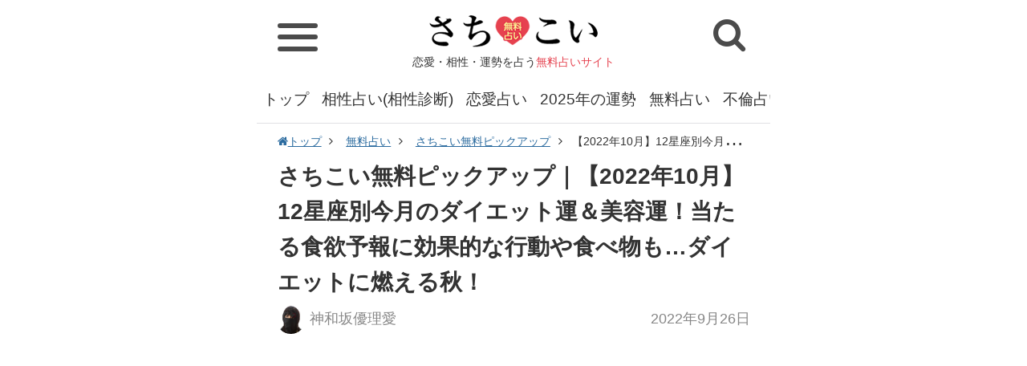

--- FILE ---
content_type: text/html; charset=UTF-8
request_url: https://www.goodfortune.jp/article/30569
body_size: 16014
content:
<!DOCTYPE html>
<html lang="ja">
<head>
<meta charset="UTF-8">
<meta http-equiv="X-UA-Compatible" content="IE=edge,chrome=1" />
<meta name="viewport" content="width=device-width" />
<link rel="shortcut icon" href="//www.goodfortune.jp/files/img/32_32.png" type="image/x-icon" />
<link rel="icon" type="image/png" href="//www.goodfortune.jp/files/img/16_16.png" sizes="16x16">
<link rel="icon" type="image/png" href="//www.goodfortune.jp/files/img/32_32.png" sizes="32x32">
<link rel="icon" type="image/png" href="//www.goodfortune.jp/files/img/64_64.png" sizes="96x96">
<link rel="stylesheet" type="text/css" href="//www.goodfortune.jp/files/css/common.css?202101191540" />
<link rel="stylesheet" type="text/css" href="//www.goodfortune.jp/files/css/style.css?202101191650" />
<link rel="stylesheet" type="text/css" href="//www.goodfortune.jp/files/css/old.css?202101191540" />
<link rel="stylesheet" type="text/css" href="//www.goodfortune.jp/files/css/font-awesome.css?ver4.5" />
<!-- canonical -->
<link rel="canonical" href="https://www.goodfortune.jp/article/30569">
<!-- amp -->
<link rel="amphtml" href="https://www.goodfortune.jp/amp/article/30569" />
<meta name="robots" content="index,follow" />
<title>【2022年10月】12星座別今月のダイエット運＆美容運！当たる食欲予報に効果的な行動や食べ物も…ダイエットに燃える秋！｜さちこい</title>
<meta name="Description" content="12星座とタロットで占う2022年10月のダイエット運＆美容運。痩せてキレイになるための行動や食べ物、ドカ食いやヤケ食い注意日を神和坂優理愛（かみわさかゆりあ）先生が占います。食欲の秋、欲望に流される前に美容運をチェック！" />
<meta name="Keywords" content="ダイエット運,美容運,キレイになる,2022年10月,今月のダイエット運,月間ダイエット運,ドカ食い注意日,食欲予報,食欲の秋,12星座,タロット,痩せると運気が上がる,ラッキーフード,ラッキーアクション" />
<!--social -->
<meta property="fb:app_id" content="165963080986864" />
<meta property="og:locale" content="ja_JP" />
<meta property="og:title" content="【2022年10月】12星座別今月のダイエット運＆美容運！当たる食欲予報に効果的な行動や食べ物も…ダイエットに燃える秋！｜さちこい" />
<meta property="og:url" content="https://www.goodfortune.jp/article/30569" />
<meta property="og:image" content="https://www.goodfortune.jp/image/article/large/5/7/c/f/57cfecd3677d949b6028ce9648d699be_1.jpg" />
<meta property="og:site_name" content="【2022年10月】12星座別今月のダイエット運＆美容運！当たる食欲予報に効果的な行動や食べ物も…ダイエットに燃える秋！｜さちこい" />
<meta property="og:type" content="article" />
<meta property="og:description" content="12星座とタロットで占う2022年10月のダイエット運＆美容運。痩せてキレイになるための行動や食べ物、ドカ食いやヤケ食い注意日を神和坂優理愛（かみわさかゆりあ）先生が占います。食欲の秋、欲望に流される前に美容運をチェック！" />
<meta property="article:author" content="https://www.facebook.com/profile.php?id=100026722663965" />
<meta property="article:publisher" content="https://www.facebook.com/profile.php?id=100026722663965" />
<!-- twitter:card-->
<meta name="twitter:card" content="summary_large_image" />
<meta name="twitter:site" content="@hae3ttIjO855inQ" />
<meta name="twitter:title" content="【2022年10月】12星座別今月のダイエット運＆美容運！当たる食欲予報に効果的な行動や食べ物も…ダイエットに燃える秋！｜さちこい" />
<meta name="twitter:description" content="12星座とタロットで占う2022年10月のダイエット運＆美容運。痩せてキレイになるための行動や食べ物、ドカ食いやヤケ食い注意日を神和坂優理愛（かみわさかゆりあ）先生が占います。食欲の秋、欲望に流される前に美容運をチェック！" />
<meta name="twitter:url" content="https://www.goodfortune.jp/article/30569" />
<meta name="twitter:image" content="https://www.goodfortune.jp/image/article/large/5/7/c/f/57cfecd3677d949b6028ce9648d699be_1.jpg" />
<!--//social-->
<script type="application/ld+json">
  {
      "@context": "https://schema.org",
      "@type": "NewsArticle",
      "headline": "【2022年10月】12星座別今月のダイエット運＆美容運！当たる食欲予報に効果的な行動や食べ物も…ダイエットに燃える秋！｜さちこい",
      "mainEntityOfPage": "https://www.goodfortune.jp",
      "url": "https://www.goodfortune.jp/article/30569",
      "thumbnailUrl":"//www.goodfortune.jp/image/article/middle/5/7/c/f/57cfecd3677d949b6028ce9648d699be_1.jpg",
      "image":[
          {
              "@type": "ImageObject",
              "url": "//www.goodfortune.jp/image/article/large/5/7/c/f/57cfecd3677d949b6028ce9648d699be_1.jpg"
          }
      ],
      "description":"12星座とタロットで占う2022年10月のダイエット運＆美容運。痩せてキレイになるための行動や食べ物、ドカ食いやヤケ食い注意日を神和坂優理愛（かみわさかゆりあ）先生が占います。食欲の秋、欲望に流される前に美容運をチェック！",
      "author": {"@type": "Organization","name": "さちこい"},
      "publisher":{
          "@type":"Organization",
          "name":"さちこい",
          "url":"https://www.goodfortune.jp",
          "logo":{
              "@type":"ImageObject",
              "url": "https://static-n.goodfortune.jp/files/img/logo.png",
              "width": 600,
              "height": 60
          }
      },
      "keywords":["ダイエット運","美容運","キレイになる","2022年10月","今月のダイエット運","月間ダイエット運","ドカ食い注意日","食欲予報","食欲の秋","12星座","タロット","痩せると運気が上がる","ラッキーフード","ラッキーアクション"],
      "inLanguage":"ja_JP",
      "datePublished": "2022-09-26T20:00:00+09:00",
      "dateModified": "2022-09-26T20:00:00+09:00"
  }
  </script>
<!-- Global site tag (gtag.js) - Google Analytics -->
<script async src="https://www.googletagmanager.com/gtag/js?id=UA-79769848-5"></script>
<script>
window.dataLayer = window.dataLayer || [];
function gtag(){dataLayer.push(arguments);}
gtag('js', new Date());
	gtag('set', 'dimension2', '神和坂優理愛');
	gtag('set', 'dimension1', 'staff_recommend');
	gtag('set', 'dimension4', '30569');
    gtag('set', 'dimension7', '1034');
	gtag('set', 'dimension8', '1');
gtag('config', 'UA-79769848-5');
</script>
<script type="text/javascript">var _sf_startpt=(new Date()).getTime()</script>
<link rel="preconnect dns-prefetch" href="//www.google-analytics.com">
<link rel="preconnect dns-prefetch" href="//www.google.com">
<link rel="preconnect dns-prefetch" href="//www.google.co.jp">
<link rel="preconnect dns-prefetch" href="//www.googleadservices.com">
<link rel="preconnect dns-prefetch" href="//googleads.g.doubleclick.net">
<link rel="preconnect dns-prefetch" href="//www.googletagmanager.com">
<link rel="preconnect dns-prefetch" href="//fonts.googleapis.com">
<link rel="preconnect dns-prefetch" href="//www.googletagmanager.com">
<link rel="preconnect dns-prefetch" href="//j.microad.net">
<link rel="preconnect dns-prefetch" href="//securepubads.g.doubleclick.net">
<script async src="https://pagead2.googlesyndication.com/pagead/js/adsbygoogle.js?client=ca-pub-6959762897513990"
     crossorigin="anonymous"></script>
<script type="text/javascript">
var microadCompass = microadCompass || {};
microadCompass.queue = microadCompass.queue || [];
</script>
<script type="text/javascript" charset="UTF-8" src="//j.microad.net/js/compass.js" onload="new microadCompass.AdInitializer().initialize();" async></script>
<script async="async" src="https://flux-cdn.com/client/i-mobile/sachikoi.min.js"></script>					
<script type="text/javascript">
  window.pbjs = window.pbjs || {que: []};
</script>
<script async='async' src='https://securepubads.g.doubleclick.net/tag/js/gpt.js'></script>
<script type="text/javascript">
  window.googletag = window.googletag || {cmd: []};
</script>
<script type="text/javascript">
  window.fluxtag = {
    readyBids: {
      prebid: false,
      amazon: false,
      google: false
    },
    failSafeTimeout: 3e3,
    isFn: function isFn(object) {
      var _t = 'Function';
      var toString = Object.prototype.toString;
      return toString.call(object) === '[object ' + _t + ']';
    },
    launchAdServer: function() {
      if (!fluxtag.readyBids.prebid || !fluxtag.readyBids.amazon) {
        return;
      }
      fluxtag.requestAdServer();
    },
    requestAdServer: function() {
      if (!fluxtag.readyBids.google) {
        fluxtag.readyBids.google = true;
        googletag.cmd.push(function () {
          if (!!(pbjs.setTargetingForGPTAsync) && fluxtag.isFn(pbjs.setTargetingForGPTAsync)) {
            pbjs.que.push(function () {
              pbjs.setTargetingForGPTAsync();
            });
          }
          googletag.pubads().refresh();
        });
      }
    }
  };
</script>
<script type="text/javascript">
  setTimeout(function() {
    fluxtag.requestAdServer();
  }, fluxtag.failSafeTimeout);
</script>
<script type="text/javascript">
  var imobile_aps_slots = [];
  googletag.cmd.push(function() {
    var SP_300x250 = googletag.sizeMapping()
    .addSize([770, 0], [])
    .addSize([0, 0], [300, 250])
    .build();
    var SP_320x100 = googletag.sizeMapping()
    .addSize([770, 0], [])
    .addSize([0, 0], [320, 100])
    .build();
    var SP_banner = googletag.sizeMapping()
    .addSize([770, 0], [])
    .addSize([0, 0], [[320, 100], [320, 50], [320, 70]])
    .build();
    var PC_rect = googletag.sizeMapping()
    .addSize([770, 0], [[300, 250], [336, 280]])
    .addSize([0, 0], [])
    .build();
    var SP_rect = googletag.sizeMapping()
    .addSize([770, 0], [])
    .addSize([0, 0], [[300, 250], [336, 280]])
    .build();  
    imobile_aps_slots.push(googletag.defineSlot('/9176203,21829761508/1683130', [300, 250], 'div-gpt-ad-1579056484938-0').defineSizeMapping(SP_300x250).addService(googletag.pubads()));
    imobile_aps_slots.push(googletag.defineSlot('/9176203,21829761508/1683131', [[320, 100], [320, 70], [320, 50]], 'div-gpt-ad-1579056516800-0').defineSizeMapping(SP_banner).addService(googletag.pubads()));
    imobile_aps_slots.push(googletag.defineSlot('/9176203,21829761508/1683173', [300, 250], 'div-gpt-ad-1579056676422-0').defineSizeMapping(SP_300x250).addService(googletag.pubads()));
    imobile_aps_slots.push(googletag.defineSlot('/9176203,21829761508/1683177', [[300, 250], [336, 280]], 'div-gpt-ad-1579056704578-0').defineSizeMapping(PC_rect).addService(googletag.pubads()));
    imobile_aps_slots.push(googletag.defineSlot('/9176203,21829761508/1691496', [[336, 280], [300, 250]], 'div-gpt-ad-1582868822248-0').defineSizeMapping(SP_rect).addService(googletag.pubads()));    
    imobile_aps_slots.push(googletag.defineSlot('/9176203,21829761508/1693778', [[300, 250], [336, 280]], 'div-gpt-ad-1584078298469-0').defineSizeMapping(SP_rect).addService(googletag.pubads()));
    imobile_aps_slots.push(googletag.defineSlot('/9176203,21829761508/1683128', [300, 250], 'div-gpt-ad-1579056403533-0').defineSizeMapping(SP_300x250).addService(googletag.pubads()));
    imobile_aps_slots.push(googletag.defineSlot('/9176203,21829761508/1683129', [320, 100], 'div-gpt-ad-1579056439363-0').defineSizeMapping(SP_320x100).addService(googletag.pubads()));
    imobile_aps_slots.push(googletag.defineSlot('/9176203,21829761508/1683166', [300, 250], 'div-gpt-ad-1579056552950-0').defineSizeMapping(SP_300x250).addService(googletag.pubads()));
    imobile_aps_slots.push(googletag.defineSlot('/9176203,21829761508/1683178', [[300, 250], [336, 280]], 'div-gpt-ad-1579056737859-0').defineSizeMapping(PC_rect).addService(googletag.pubads()));
    imobile_aps_slots.push(googletag.defineSlot('/9176203,21829761508/1683179', [[336, 280], [300, 250]], 'div-gpt-ad-1579056777238-0').defineSizeMapping(PC_rect).addService(googletag.pubads()));
    googletag.pubads().enableSingleRequest();
    googletag.pubads().collapseEmptyDivs();
    googletag.pubads().disableInitialLoad();
    googletag.enableServices();
    if (!!(window.pbFlux) && !!(window.pbFlux.prebidBidder) && fluxtag.isFn(window.pbFlux.prebidBidder)) {
      pbjs.que.push(function () {
        window.pbFlux.prebidBidder();
      });
    } else {
      fluxtag.readyBids.prebid = true;
      fluxtag.launchAdServer();
    }
  });
</script>
<script type='text/javascript'>
  ! function (a9, a, p, s, t, A, g) {
    if (a[a9]) return;
    function q(c, r) {
      a[a9]._Q.push([c, r])
    }
    a[a9] = {
      init: function () {
        q("i", arguments)
      },
      fetchBids: function () {
        q("f", arguments)
      },
      setDisplayBids: function () {},
      targetingKeys: function () {
        return []
      },
      _Q: []
    };
    A = p.createElement(s);
    A.async = !0;
    A.src = t;
    g = p.getElementsByTagName(s)[0];
    g.parentNode.insertBefore(A, g)
  }("apstag", window, document, "script", "//c.amazon-adsystem.com/aax2/apstag.js");
  apstag.init({
    pubID: 'c06cc614-f284-4373-8e7b-e334e4dcb9d3',
    adServer: 'googletag',
    bidTimeout: 1e3,
    schain: {
      complete: 1,
      ver: '1.0',
      nodes: [{
        asi: 'i-mobile.co.jp',
        sid: '71612',
        hp: 1,
      }]
    }
  });
  googletag.cmd.push(function () {
    apstag.fetchBids({
      slots:  [{
        slotID: "div-gpt-ad-1579056484938-0",
        slotName: "/9176203/1683130",
        sizes: [[300, 250]]
      }, {
        slotID: "div-gpt-ad-1579056516800-0",
        slotName: "/9176203/1683131",
        sizes: [[320, 100], [320, 70], [320, 50]]
      }, {
        slotID: "div-gpt-ad-1579056676422-0",
        slotName: "/9176203/1683173",
        sizes: [[300, 250]]
      }, {
        slotID: "div-gpt-ad-1579056704578-0",
        slotName: "/9176203/1683177",
        sizes: [[300, 250], [336, 280]]
      }, {
        slotID: "div-gpt-ad-1582868822248-0",
        slotName: "/9176203/1691496",
        sizes: [[300, 250], [336, 280]]
      }, {
        slotID: "div-gpt-ad-1584078298469-0",
        slotName: "/9176203/1693778",
        sizes: [[300, 250], [336, 280]]
      } ,{
        slotID: "div-gpt-ad-1579056439363-0",
        slotName: "/9176203/1683129",
        sizes: [[320, 100]]
      }, {
        slotID: "div-gpt-ad-1579056552950-0",
        slotName: "/9176203/1683166",
        sizes: [[300, 250]]
      }, {
        slotID: "div-gpt-ad-1579056403533-0",
        slotName: "/9176203/1683128",
        sizes: [[300, 250]]
      }, {
        slotID: "div-gpt-ad-1579056737859-0",
        slotName: "/9176203/1683178",
        sizes: [[300, 250], [336, 280]]
      }, {
        slotID: "div-gpt-ad-1579056777238-0",
        slotName: "/9176203/1683179",
        sizes: [[300, 250], [336, 280]]
      }]
    }, function (bids) {
      googletag.cmd.push(function () {
        apstag.setDisplayBids();
        fluxtag.readyBids.amazon = true;
        fluxtag.launchAdServer();
      });
    });
  });
</script>
<PageMap>
	<DataObject type="thumbnail">
		<Attribute name="src" value="//static-n.goodfortune.jp/files/img/category/icon/yume_uranai.jpg"/>
		<Attribute name="width" value="160"/>
		<Attribute name="height" value="160"/>
	</DataObject>
</PageMap>
<meta name="thumbnail" content="//static-n.goodfortune.jp/files/img/category/icon/yume_uranai.jpg" />
</head>
<body>
<div class="container">
  <!-- HEADER -->
  <header>
    <div class="header_logo">
      <a href="/"><img src="//www.goodfortune.jp/files/img/logo.png" alt="さちこい 無料占い" width="210" height="40"></a>
			      <div class="header_title">恋愛・相性・運勢を占う<span class="f_color_pink">無料占いサイト</span></div>
			    </div>
    <div class="header_left">
			<div class="hamburger" id="js_nav_icon">
				<span></span>
				<span></span>
				<span></span>
			</div>
    </div>
    <div class="header_right">
      <div class="header_btn_sp header_btn_sp_search" id="js-search_open"><i class="fa fa-search" aria-hidden="true"></i></div>
    </div>
  </header>
  <!-- //HEADER -->
  <!-- 検索 -->
  <div class="header_search" id="js-search_panel">
    <div class="search_genre_box">
      <div class="genre_search">
        <a href="/search_genre">
          ジャンル<br>から探す
        </a>
      </div>
      <form method="GET" action="/search/" id="search" name="search">
        <dl class="search_item">
          <dt>
            <input type="text" name="kw" value="" class="search_text" placeholder="キーワードを検索"/>
          </dt>
          <dd>
            <input type="submit" id="searchsubmit" value="検索" class="search_button">
          </dd>
        </dl>
      </form>
    </div>
  </div>
  <!-- //検索 -->
  <!-- SP_NAV -->
  <div class="sp_nav_wrap">
  	<div class="sp_nav">
  		<ul class="sp_nav_list sp_nav_list_1">
        <li class="sp_nav_item sp_nav_item_head bg_pink">無料で占う</li>
        <li class="sp_nav_item sp_nav_item_sub">
          <a href="/fortune/today">今日の運勢</a>
        </li>
        <li class="sp_nav_item sp_nav_item_sub">
          <a href="/fortune/tomorrow">明日の運勢</a>
        </li>
        <li class="sp_nav_item sp_nav_item_sub">
          <a href="/fortune/today/tarot">今日の運勢<span class="f20">～タロット占い～</span></a>
        </li>
        <li class="sp_nav_item sp_nav_item_sub">
          <a href="/fortune/tomorrow/tarot">明日の運勢<span class="f20">～タロット占い～</span></a>
        </li>
        <li class="sp_nav_item sp_nav_item_sub">
          <a href="/fortune/today/omikuji">今日の運勢<span class="f20">～おみくじ占い～</span></a>
        </li>
        <li class="sp_nav_item sp_nav_item_sub">
          <a href="/fortune/tomorrow/omikuji">明日の運勢<span class="f20">～おみくじ占い～</span></a>
        </li>
        <li class="sp_nav_item sp_nav_item_sub">
          <a href="/fortune/birthday_cat">今日の運勢<span class="f20">～ねこ占い～</span></a>
        </li>
        <li class="sp_nav_item sp_nav_item_sub">
          <a href="/fortune/birthday_cat/tomorrow">明日の運勢<span class="f20">～ねこ占い～</span></a>
        </li>
        <li class="sp_nav_item sp_nav_item_sub">
          <a href="/fortune/today/shichusuimei">今日の運勢<span class="f20">～四柱推命～</span></a>
        </li>
        <li class="sp_nav_item sp_nav_item_sub">
          <a href="/fortune/tomorrow/shichusuimei">明日の運勢<span class="f20">～四柱推命～</span></a>
        </li>
        <li class="sp_nav_item sp_nav_item_sub">
          <a href="/fortune/today/blood">今日の運勢<span class="f20">～星座×血液型～</span></a>
        </li>
        <li class="sp_nav_item sp_nav_item_sub">
          <a href="/fortune/tomorrow/blood">明日の運勢<span class="f20">～星座×血液型～</span></a>
        </li>
        <li class="sp_nav_item sp_nav_item_sub">
          <a href="/fortune/week">今週の運勢</a>
        </li>
				<li class="sp_nav_item sp_nav_item_sub">
					<a href="/2025year">2025年の運勢</a>
				</li>
				<li class="sp_nav_item sp_nav_item_sub">
					<a href="/2025year_omikuji">さちこいみくじ2025</a>
				</li>
        <li class="sp_nav_item sp_nav_item_sub">
          <a href="/uranai/psychology">心理テスト</a>
        </li>
        <li class="sp_nav_item sp_nav_item_sub">
          <a href="/uranai">無料占い</a>
        </li>
        <li class="sp_nav_item sp_nav_item_sub">
          <a href="/uranai/uranai_renai">恋愛占い</a>
        </li>
        <li class="sp_nav_item sp_nav_item_sub">
          <a href="/uranai/uranai_aishou">相性占い(相性診断)</a>
        </li>
        <li class="sp_nav_item sp_nav_item_sub">
          <a href="/uranai/uranai_kataomoi">片思い占い</a>
        </li>
        <li class="sp_nav_item sp_nav_item_sub">
          <a href="/uranai/uranai_deai">出会い占い</a>
        </li>
        <li class="sp_nav_item sp_nav_item_sub">
          <a href="/uranai/uranai_kekkon">結婚占い(婚活占い)</a>
        </li>
        <li class="sp_nav_item sp_nav_item_sub">
          <a href="/uranai/uranai_jinsei">人生占い</a>
        </li>
        <li class="sp_nav_item sp_nav_item_sub">
          <a href="/uranai/uranai_nenun">今年の運勢</a>
        </li>
        <li class="sp_nav_item sp_nav_item_sub">
          <a href="/uranai/uranai_furin">不倫占い</a>
        </li>
        <li class="sp_nav_item sp_nav_item_sub">
          <a href="/uranai/uranai_fukuen">復縁占い</a>
        </li>
        <li class="sp_nav_item sp_nav_item_sub">
          <a href="/uranai/uranai_otona">大人の占い</a>
        </li>
        <li class="sp_nav_item sp_nav_item_sub">
          <a href="/uranai/uranai_tarot">タロット占い</a>
        </li>
				<li class="sp_nav_item sp_nav_item_sub">
					<a href="/tarot">ホロホロタロット</a>
				</li>
        <li class="sp_nav_item sp_nav_item_sub">
          <a href="/uranai/uranai_seimei">姓名判断</a>
        </li>
        <li class="sp_nav_item sp_nav_item_sub">
          <a href="/uranai_dream">夢占い・夢診断</a>
        </li>
				<li class="sp_nav_item sp_nav_item_sub">
          <a href="/uranai/uranai_birthday">誕生日占い</a>
        </li>
        <li class="sp_nav_item sp_nav_item_sub">
          <a href="/uranai/uranai_name">名前占い</a>
        </li>
        <li class="sp_nav_item sp_nav_item_sub">
          <a href="/uranai/uranai_work">仕事占い</a>
        </li>
        <li class="sp_nav_item sp_nav_item_sub">
          <a href="/uranai/uranai_shigotoun">仕事運</a>
        </li>
        <li class="sp_nav_item sp_nav_item_sub">
          <a href="/uranai/hoshiuranai">星占い</a>
        </li>
        <li class="sp_nav_item sp_nav_item_sub">
          <a href="/uranai/seizauranai">星座占い</a>
        </li>
        <li class="sp_nav_item sp_nav_item_sub">
          <a href="/uranai/staff_recommend">さちこい無料ピックアップ</a>
        </li>
			</ul>
      <!-- /.sp_nav_list -->
  		<ul class="sp_nav_list sp_nav_list_1">
        <li class="sp_nav_item sp_nav_item_head bg_pink">コラム・特集</li>
        <li class="sp_nav_item sp_nav_item_sub">
          <a href="/column">さちこいコラム</a>
        </li>
        <li class="sp_nav_item sp_nav_item_sub">
          <a href="/column/column_deai">出会い</a>
        </li>
        <li class="sp_nav_item sp_nav_item_sub">
          <a href="/column/column_renai">恋愛</a>
        </li>
        <li class="sp_nav_item sp_nav_item_sub">
          <a href="/column/column_date">デート</a>
        </li>
        <li class="sp_nav_item sp_nav_item_sub">
          <a href="/column/column_renai_technique">恋愛テク</a>
        </li>
        <li class="sp_nav_item sp_nav_item_sub">
          <a href="/column/column_shitsuren">失恋</a>
        </li>
        <li class="sp_nav_item sp_nav_item_sub">
          <a href="/column/column_furin">不倫</a>
        </li>
        <li class="sp_nav_item sp_nav_item_sub">
          <a href="/column/column_uranai">占いコラム</a>
        </li>
        <li class="sp_nav_item sp_nav_item_sub">
          <a href="/column/column_geinou">芸能</a>
        </li>
        <li class="sp_nav_item sp_nav_item_sub">
          <a href="/column/column_beauty">美容運／ダイエット運</a>
        </li>
			</ul>
      <!-- /.sp_nav_list -->
      <ul class="sp_nav_list sp_nav_list_2">
        <li class="sp_nav_item sp_nav_item_head bg_pink">公式アカウントをフォロー</li>
				<ul class="share_icon">
					<li class="share_icon_item"><a href="https://www.facebook.com/SachikoiGoodfortune" target="_blank" class="share_icon_link share_icon_link_fb"><i class="fa fa-facebook"></i></a></li>
					<li class="share_icon_item"><a href="https://twitter.com/sachikoi_uranai" target="_blank" class="share_icon_link share_icon_link_tw"><i class="fa fa-twitter"></i></a></li>
					<li class="share_icon_item"><a href="https://www.instagram.com/sachikoi_uranai/" target="_blank" class="share_icon_link share_icon_link_in"><i class="fa fa-instagram"></i></a></li>
				</ul>
      </ul>
      <!-- /.sp_nav_list -->
      <ul class="sp_nav_list sp_nav_list_2">
        <li class="sp_nav_item sp_nav_item_head bg_pink">人気のキーワード</li>
        <ul class="keyword_list">
					<li class="keyword"><a href="/uranai/uranai_aishou_kanari_saikyou">かなり 当たる 最強 相性占い</a></li>
					<li class="keyword"><a href="/uranai/uranai_aishou_namae_seinengappi">名前 生年月日 相性占い</a></li>
          <li class="keyword"><a href="/uranai/uranai_aishou">相性占い(相性診断)</a></li>
          <li class="keyword"><a href="/keyword/ryouomoi">両思い</a></li>
					<li class="keyword"><a href="/tarot">ホロホロタロット</a></li>
          <li class="keyword"><a href="/uranai/uranai_tarot">タロット占い</a></li>
          <li class="keyword"><a href="/uranai/psychology">心理テスト</a></li>
          <li class="keyword"><a href="/keyword/kokuhaku">告白</a></li>
          <li class="keyword"><a href="/uranai/uranai_kataomoi">片思い占い</a></li>
          <li class="keyword"><a href="/keyword/renraku">連絡</a></li>
          <li class="keyword"><a href="/keyword/sukinahito">好きな人</a></li>
          <li class="keyword"><a href="/uranai/uranai_seimei">姓名判断</a></li>
          <li class="keyword"><a href="/keyword/koibito">恋人</a></li>
          <li class="keyword"><a href="/uranai/uranai_work">仕事占い</a></li>
          <li class="keyword"><a href="/keyword/tensyoku">転職</a></li>
          <li class="keyword"><a href="/uranai/uranai_jinsei">人生占い</a></li>
          <li class="keyword"><a href="/keyword/kazoku">家族</a></li>
          <li class="keyword"><a href="/uranai/uranai_kekkon">結婚占い(婚活占い)</a></li>
          <li class="keyword"><a href="/keyword/konki">婚期</a></li>
          <li class="keyword"><a href="/uranai/uranai_deai">出会い占い</a></li>
          <li class="keyword"><a href="/keyword/type">タイプ</a></li>
          <li class="keyword"><a href="/uranai/uranai_furin">不倫占い</a></li>
          <li class="keyword"><a href="/keyword/next_love">次の恋</a></li>
          <li class="keyword"><a href="/uranai/uranai_fukuen">復縁占い</a></li>
          <li class="keyword"><a href="/uranai_dream">夢占い・夢診断</a></li>
        </ul>
        <!-- /.menu_list -->
      </ul>
      <!-- /.sp_nav_list -->
  	</div>
  </div>
  <!-- //SP_NAV -->
  <!-- GNAV -->
  <nav class="gnav">
    <ul class="gnav_list">
      <li class="gnav_item"><a href="/">トップ</a></li>
      <li class="gnav_item"><a href="/uranai/uranai_aishou">相性占い(相性診断)</a></li>
      <li class="gnav_item"><a href="/uranai/uranai_renai">恋愛占い</a></li>
      <li class="gnav_item"><a href="/2025year">2025年の運勢</a></li>
      <li class="gnav_item"><a href="/uranai">無料占い</a></li>
      <li class="gnav_item"><a href="/uranai/uranai_furin">不倫占い</a></li>
      <li class="gnav_item"><a href="/uranai/uranai_kekkon">結婚占い(婚活占い)</a></li>
      <li class="gnav_item"><a href="/uranai/uranai_fukuen">復縁占い</a></li>
      <li class="gnav_item"><a href="/uranai/uranai_seimei">姓名判断</a></li>
      <li class="gnav_item"><a href="/uranai/uranai_tarot">タロット占い</a></li>
      <li class="gnav_item"><a href="/uranai_dream">夢占い・夢診断</a></li>
      <li class="gnav_item"><a href="/uranai/psychology">心理テスト</a></li>
      <li class="gnav_item"><a href="/fortune/today">今日の運勢</a></li>
      <li class="gnav_item"><a href="/fortune/tomorrow">明日の運勢</a></li>
      <li class="gnav_item"><a href="/uranai/uranai_nenun">今年の運勢</a></li>
      <li class="gnav_item"><a href="/column">さちこいコラム</a></li>
      <li class="gnav_item"><a href="/2025year_omikuji">さちこいみくじ2025</a></li>
    </ul>
  </nav>
  <!-- //GNAV -->
  <!-- MAIN -->
<div class="main">
<div class="pankuzu">
  <ul>
      <li>
          <a href="/"><i class="fa fa-home" aria-hidden="true"></i>トップ</a>
      </li>
      <li>
          <a href="/uranai/">無料占い</a>
      </li>
  <li>
    <a href="/uranai/staff_recommend">さちこい無料ピックアップ</a>
  </li>
  <li>【2022年10月】12星座別今月のダイエット運＆美容運！当たる食欲予報に効果的な行動や食べ物も…ダイエットに燃える秋！</li>
</ul>
</div>
<!--
-->
<div class="block block_article">
    <h1 class="article_title">
        さちこい無料ピックアップ｜【2022年10月】12星座別今月のダイエット運＆美容運！当たる食欲予報に効果的な行動や食べ物も…ダイエットに燃える秋！
    </h1>
<div class="article_head">
	<div class="article_info">
		<p class="article_author"><a href="/writer/kamiwasaka"><img src="//www.goodfortune.jp/files/img/writer/icon/kamiwasaka.jpg" alt="神和坂優理愛" width="130" height="130">神和坂優理愛</a></p>
	</div>
	<p class="article_date">
			<time datetime="2022-09-26T20:00:00+09:00">2022年9月26日</time>
		</p>
</div>
		<div class="wrapper">
<div class="AD_BLOCK">
<script async src="https://pagead2.googlesyndication.com/pagead/js/adsbygoogle.js?client=ca-pub-6959762897513990"
     crossorigin="anonymous"></script>
<!-- renew_result01　結果01 -->
<ins class="adsbygoogle"
     style="display:block"
     data-ad-client="ca-pub-6959762897513990"
     data-ad-slot="2998142393"
     data-ad-format="auto"
     data-full-width-responsive="true"></ins>
<script>
     (adsbygoogle = window.adsbygoogle || []).push({});
</script>
</div>
        <div class="article_body">
                                    <p><b>秋もたけなわ、食欲の秋もたけなわ。</b></p><p> </p><p><b>あれも食べたい、これも食べたいと欲望に走るだけでなく、美容の秋も頑張りましょ。</b></p><p> </p><p><b>美味しく美しく秋を過ごしたいあなたのために、</b><strong>月間ダイエット運＆美容運の2022年10月分をお送りします。</strong></p><p> </p><p><strong>当たりすぎて怖い食欲注意日予報【ドカ食い注意日】、美容ラッキーアクションや、ラッキーフードなど。</strong></p><p> </p><p><strong>美を手に入れ幸せになるポイントを神和坂 優理愛（かみわさか ゆりあ）先生が12星座別とタロットで占います。</strong></p><p> </p><p> </p><p><img alt="" height="800" src="//www.goodfortune.jp/files/article/files/202210_top.jpg" width="1200" /></p><p> </p><p> </p><div class="article_index"><div class="article_index_title">目次</div><ul id="diet_index">	<li><a href="#h3_001">牡羊座・・・ストレスが食べすぎにつながりやすい時</a></li>	<li><a href="#h3_002">牡牛座・・・正しい生活習慣のためルール作りを</a></li>	<li><a href="#h3_003">双子座・・・悪い依存を減らす努力を</a></li>	<li><a href="#h3_004">蟹　座・・・体を冷やさないよう気を配って</a></li>	<li><a href="#h3_005">獅子座・・・落ち着いてダイエットに取り組めそう</a></li>	<li><a href="#h3_006">乙女座・・・誰に会うかでダイエットメンタルが決まる</a></li>	<li><a href="#h3_007">天秤座・・・楽しい時間が増え健康的に過ごせそう</a></li>	<li><a href="#h3_008">蠍　座・・・縁の復活で生活習慣によい刺激が</a></li>	<li><a href="#h3_009">射手座・・・美味しいものが集まってきそうな食欲の秋</a></li>	<li><a href="#h3_010">山羊座・・・女性特有の体調不良を整えて</a></li>	<li><a href="#h3_011">水瓶座・・・メンタルが整いダイエット効果に期待</a></li>	<li><a href="#h3_012">魚　座・・・流行のダイエットアイテムをとりいれて</a></li></ul></div><p> </p><div class="article_element article_element-highlight"><h3 id="h3_001">牡羊座</h3></div><div class="article_element article_element-headline"><h4>ストレスが食べすぎにつながりやすい時</h4></div><p>誰でも<strong>ストレスが溜まると、無性に何か美味しいモノが食べた〜い</strong>！って思うことが、多々あるものです。<br>そんな感じで過剰に食べてしまいがちになりそうな時期……。</p><p><br>こういうときは、心をときめかせてくれるような<strong>会話の楽しい人と過ごすようにして、食欲を抑えましょう</strong>。</p><p> </p><p>美容は異性に受けの良いファッションコーデを取り入れてみましょう。<br> </p><div class="article_element article_element-alert"><p class="f_color_green">★ラッキー美容アクション：<!--</font>--></p><p>美容アイテムは最高ランクのものを選ぶ。</p><p> </p><p class="f_color_green">★キレイになるラッキーフード：<!--</font>--></p><p>オリーブ油</p><p> </p><p class="f_color_green">★10月のドカ食い要注意日：<!--</font>--></p><p>13日、14日</p><p> </p><p> </p><p><img alt="" height="800" src="//www.goodfortune.jp/files/article/files/315(2).jpg" width="1200" /></p></div><p><a href="#diet_index">星座別目次へ戻る</a></p><p> </p><div class="article_element article_element-highlight"><h3 id="h3_002">牡牛座</h3></div><div class="article_element article_element-headline"><h4>正しい生活習慣のためルール作りを</h4></div><p>ここのところ、自分を甘やかしてしまっていたのでしょう。ダイエットには悪い生活習慣が身に付いてしまったことを自覚しているのでは？</p><p> </p><p>この時期、<strong>正しい生活習慣となるように、自分に対してルールを設けましょう</strong>。</p><p><br>基本的には、規則正しい生活になるようにすればOKです。</p><p>美容に関しては、<strong>美容食品と呼ばれるものをいつもの食事にプラス</strong>！<br> </p><div class="article_element article_element-alert"><p class="f_color_green">★ラッキー美容アクション：<!--</font>--></p><p>エメラルドグリーンの洋服</p><p> </p><p class="f_color_green">★キレイになるラッキーフード：<!--</font>--></p><p>コラーゲンを多く含む食品（豚肉、ゼラチン等）</p><p> </p><p class="f_color_green">★10月のドカ食い要注意日：<!--</font>--></p><p>5日、27日</p><p> </p><p><img alt="" height="800" src="//www.goodfortune.jp/files/article/files/316.jpg" width="1200" /></p></div><p><a href="#diet_index">星座別目次へ戻る</a></p><p> </p><div class="article_element article_element-highlight"><h3 id="h3_003">双子座</h3></div><div class="article_element article_element-headline"><h4>悪い依存を減らす努力を</h4></div><p>先月に引き続き、ダイエットのためには、まず<strong>不眠症と、悪いとされる生活習慣を治すことから</strong>です。</p><p><br>お酒、タバコ、甘い食べ物やジャンクフードなどはやめたいところ。</p><p><br>それらへの依存をすぐにやめることは難しいけれど、色々なアイテムを駆使してでも、徐々にでも減らす努力を。</p><p> </p><p>美容に関しては、<strong>お肌の美しい芸能人の生活習慣を真似</strong>てみましょう。<br> </p><div class="article_element article_element-alert"><p class="f_color_green">★ラッキー美容アクション：<!--</font>--></p><p>エステでのボデイケア</p><p> </p><p class="f_color_green">★キレイになるラッキーフード：<!--</font>--></p><p>夜釣りの魚（穴子、タチウオ、アジ、鰻など）</p><p> </p><p class="f_color_green">★10月のドカ食い要注意日：<!--</font>--></p><p>14日、22日</p><p> </p><p><img alt="" height="800" src="//www.goodfortune.jp/files/article/files/317.jpg" width="1200" /></p></div><p><a href="#diet_index">星座別目次へ戻る</a></p><p> </p><div class="article_element article_element-highlight"><h3 id="h3_004">蟹　座</h3></div><div class="article_element article_element-headline"><h4>体を冷やさないよう気を配って</h4></div><p>気温が徐々に低くなっていく時期ですが、<strong>身体が冷えないように気をつけましょう</strong>。<br>身体が冷えてしまうと、ダイエットの効果が出にくくなります。</p><p><br>身体の保温のために、薄手の生地の服でかまわないので、<strong>できるだけ全身を服で覆いましょう</strong>。<br> </p><p>美容に関しては、「<strong>清潔感</strong>」が何よりも大事です。<br>メイクで美しく見せるよりも、高価な服を着るよりも、「清潔感」があなたの美しさを引き立てます。<br> </p><div class="article_element article_element-alert"><p class="f_color_green">★ラッキー美容アクション：<!--</font>--></p><p>筋トレ、ジョギング</p><p> </p><p class="f_color_green">★キレイになるラッキーフード：<!--</font>--></p><p>プロテイン飲料<br> </p><p class="f_color_green">★10月のドカ食い要注意日：<!--</font>--></p><p>2日、18日</p><p> </p><p><img alt="" height="800" src="//www.goodfortune.jp/files/article/files/318(1).jpg" width="1200" /></p><p> </p></div><p><a href="#diet_index">星座別目次へ戻る</a></p><p> </p><div class="article_element article_element-highlight"><h3 id="h3_005">獅子座</h3></div><div class="article_element article_element-headline"><h4>落ち着いてダイエットに取り組めそう</h4></div><p>精神的にとても落ち着いていられる時期のようです。<br>生活習慣も食習慣も乱れることがなく、<strong>ダイエットにも落ち着いて取り組めそう</strong>です。</p><p><br>この時期、無欲でいることが多く、ストレスを感じにくいようです。</p><p><br>この状態がこのまま維持できるようにしましょう。</p><p>美容に関しては、「軽さ」がキーワードです。<strong>美容アイテムの購入は「軽さ」で選びましょう</strong>。<br> </p><div class="article_element article_element-alert"><p class="f_color_green">★ラッキー美容アクション：<!--</font>--></p><p>軽装、カバンはリュックやショルダーにする</p><p> </p><p class="f_color_green">★キレイになるラッキーフード：<!--</font>--></p><p>無添加食品・無農薬食品</p><p> </p><p class="f_color_green">★10月のドカ食い要注意日：<!--</font>--></p><p>10日、13日</p><p> </p><p><img alt="" height="800" src="//www.goodfortune.jp/files/article/files/319.jpg" width="1200" /></p><p> </p></div><p><a href="#diet_index">星座別目次へ戻る</a></p><p> </p><div class="article_element article_element-highlight"><h3 id="h3_006">乙女座</h3></div><div class="article_element article_element-headline"><h4>誰に会うかでダイエットメンタルが決まる</h4></div><p>ダイエットを成功させるには「<strong>時間の使い方</strong>」が大事です。</p><p><br>そしてまたあなたの場合、<strong>誰と会って、誰と会話するのかも、意外とダイエットの効果に影響</strong>するようです。<br>心が通う相性の良い人と楽しい時間を過ごすことで、心が落ち着きます。</p><p><br>心が穏やかになることで、ダイエットにも落ち着いて取り組めるでしょう。</p><p><strong>美容アイテムを購入するなら「定番モノ」が吉</strong>です。<br> </p><div class="article_element article_element-alert"><p class="f_color_green">★ラッキー美容アクション：<!--</font>--></p><p>定番ファッションに差し色として赤色を加える<br> </p><p class="f_color_green">★キレイになるラッキーフード：<!--</font>--></p><p>ビタミンAが豊富な食品（ほうれん草、人参、トマト等）</p><p> </p><p class="f_color_green">★10月のドカ食い要注意日：<!--</font>--></p><p>12日、14日</p><p> </p><p><img alt="" height="800" src="//www.goodfortune.jp/files/article/files/320.jpg" width="1200" /></p><p> </p></div><p><a href="#diet_index">星座別目次へ戻る</a></p><p> </p><div class="article_element article_element-highlight"><h3 id="h3_007">天秤座</h3></div><div class="article_element article_element-headline"><h4>楽しい時間が増え健康的に過ごせそう</h4></div><p>ずっと会いたいと思っていた人や、一度話してみたいなと思っていた人と実際に会ったり、<strong>楽しく会話できる機会に恵まれそう</strong>です。</p><p><br>とても喜びに溢れた時間が多くなるので、身体に良くない嗜好品に依存することもなく、健やかなダイエットの効果がありそうです。</p><p> </p><p>美容に関しては、<strong>黄色などのパッと明るい色を着ると、より一層魅力が輝きます</strong>。<br> </p><div class="article_element article_element-alert"><p class="f_color_green">★ラッキー美容アクション：<!--</font>--></p><p>年上の人の話しを聞く</p><p> </p><p class="f_color_green">★キレイになるラッキーフード：<!--</font>--></p><p>ロングセラー飲料（カルピス、ヤクルト等）</p><p> </p><p class="f_color_green">★10月のドカ食い要注意日：<!--</font>--></p><p>9日、31日</p><p> </p><p><img alt="" height="800" src="//www.goodfortune.jp/files/article/files/321(1).jpg" width="1200" /></p></div><p><a href="#diet_index">星座別目次へ戻る</a></p><p> </p><div class="article_element article_element-highlight"><h3 id="h3_008">蠍　座　</h3></div><div class="article_element article_element-headline"><h4>縁の復活で生活習慣によい刺激が</h4></div><p>縁が完全に切れて、もう会うこともないとか、もう絶対に言葉を交わすことがないと思っていた人と、また新たな関係性で楽しい時間を過ごすことができそうです。</p><p><br>その人との交流が契機となって、<strong>生活習慣と食習慣について根本的な考えが変わりそう</strong>。</p><p> </p><p>それにより、<strong>ダイエットと美容のためには適度な運動が必要であることを、今まで以上に痛感</strong>することになるでしょう。<br> </p><div class="article_element article_element-alert"><p class="f_color_green">★ラッキー美容アクション：<!--</font>--></p><p>ラジオ体操</p><p> </p><p class="f_color_green">★キレイになるラッキーフード：<!--</font>--></p><p>赤唐辛子、赤いパプリカ</p><p> </p><p class="f_color_green">★10月のドカ食い要注意日：<!--</font>--></p><p>16日、22日</p><p> </p><p> </p><p><img alt="" height="800" src="//www.goodfortune.jp/files/article/files/325(1).jpg" width="1200" /></p><p> </p></div><p><a href="#diet_index">星座別目次へ戻る</a></p><p> </p><div class="article_element article_element-highlight"><h3 id="h3_009">射手座</h3></div><div class="article_element article_element-headline"><h4>美味しいものが集まってきそうな食欲の秋</h4></div><p>食べ物が美味しいこの季節に、<strong>美味しい食べ物が自分の元にどんどん集まってきそう</strong>です。</p><p><br>賞味期限もあることだし、どんどん食べなきゃ……と、<strong>つい早食いに、つい過食に</strong>。</p><p><br>……ということにならないように気をつけましょう。</p><p> </p><p>美容に関しては、<strong>体型をカバーできるワンサイズ大きめの服</strong>が、女性の柔らかい魅力をより引き立ててくれそうです。<br> </p><div class="article_element article_element-alert"><p class="f_color_green">★ラッキー美容アクション：<!--</font>--></p><p>ゴスロリファッション</p><p> </p><p class="f_color_green">★キレイになるラッキーフード：<!--</font>--></p><p>黒い食品（黒豆、黒ごま、ひじき等）</p><p> </p><p class="f_color_green">★10月のドカ食い要注意日：<!--</font>--></p><p>4日、22日</p><p> </p><p><img alt="" height="800" src="//www.goodfortune.jp/files/article/files/5943.jpg" width="1200" /></p><p> </p></div><p><a href="#diet_index">星座別目次へ戻る</a></p><p> </p><div class="article_element article_element-highlight"><h3 id="h3_010">山羊座</h3></div><div class="article_element article_element-headline"><h4>女性特有の体調不良を整えて</h4></div><p>健全な<strong>ダイエットの効果を期待するのなら、まずは体調を整える</strong>ことから。</p><p><br>特に生理不順や月経痛などの女性特有の体調不良があるなら、原因を探り改善することで、ダイエットの効果も表れやすくなるでしょう。</p><p> </p><p>美容に関しては、心配事や不安なことを夜中に考えてしまわないで。</p><p><br>本来の美しさを半減させるくらいに悪影響があるようですので、<strong>夜はネガティブなことを考えず、ぐっすり眠りましょう</strong>。<br> </p><div class="article_element article_element-alert"><p class="f_color_green">★ラッキー美容アクション：<!--</font>--></p><p>逆立ち</p><p> </p><p class="f_color_green">★キレイになるラッキーフード：<!--</font>--></p><p>干し柿、干し芋</p><p> </p><p class="f_color_green">★10月のドカ食い要注意日：<!--</font>--></p><p>15日、16日</p><p> </p><p><img alt="" height="800" src="//www.goodfortune.jp/files/article/files/323.jpg" width="1200" /></p><p> </p></div><p><a href="#diet_index">星座別目次へ戻る</a></p><p> </p><div class="article_element article_element-highlight"><h3 id="h3_011">水瓶座</h3></div><div class="article_element article_element-headline"><h4>メンタルが整いダイエット効果に期待</h4></div><p>感情のコントロールがうまくできる時。</p><p><br>何に対しても<strong>我慢強くなり、過剰な食欲もうまく抑えられそう</strong>。ダイエットの効果もとても期待できそうです。</p><p> </p><p>美容に関しては、この時期、動物性のものが効果的なようです。</p><p><br>食べ物なら、<strong>いつもよりお肉を食べる</strong>こと。美容アイテムなら、馬油の美容アイテムなどが良いでしょう。<br> </p><div class="article_element article_element-alert"><p class="f_color_green">★ラッキー美容アクション：<!--</font>--></p><p>読書で知識を深めて知的な魅力UP<br> </p><p class="f_color_green">★キレイになるラッキーフード：<!--</font>--></p><p>アルカリ性飲料水（ミネラルウォーター、豆乳など）</p><p> </p><p class="f_color_green">★10月のドカ食い要注意日：<!--</font>--></p><p>7日、16日</p><p> </p><p><img alt="" height="800" src="//www.goodfortune.jp/files/article/files/1017.jpg" width="1200" /></p><p> </p></div><p><a href="#diet_index">星座別目次へ戻る</a></p><p> </p><div class="article_element article_element-highlight"><h3 id="h3_012">魚　座</h3></div><div class="article_element article_element-headline"><h4>流行のダイエットアイテムをとりいれて</h4></div><p>いま最も<strong>流行している旬のダイエットアイテム</strong>を使ってみましょう。</p><p><br>でも、購入に迷ったり、不安を感じた場合は「本当に妥当な価格なのか？」ということをよく見極めてください。</p><p><br>高額だからきっと大きな効果があるはず、などと安易に飛びつかないようにしましょう。</p><p> </p><p><strong>美容に関しても流行アイテムに注目</strong>してみましょう。<br> </p><div class="article_element article_element-alert"><p class="f_color_green">★ラッキー美容アクション：<!--</font>--></p><p>口コミやアンケート結果に必ず目を通す</p><p> </p><p class="f_color_green">★キレイになるラッキーフード：<!--</font>--></p><p>燻製食品</p><p> </p><p class="f_color_green">★10月のドカ食い要注意日：<!--</font>--></p><p>10日、20日</p><p> </p><p><img alt="" height="800" src="//www.goodfortune.jp/files/article/files/324.jpg" width="1200" /></p><p> </p></div><p><a href="#diet_index">星座別目次へ戻る</a></p><p> </p><p><a href="https://www.goodfortune.jp/article/26208">2022年の健康運＆ダイエット運はこちら</a></p><p> </p><p>（占い：神和坂　優理愛）</p><p> </p>
                </div>
        <!-- /.article_body -->
				<div class="mt_4 mb_4"><a href="/2025year">あなたの2025年の運勢は？総合運・恋愛運・仕事運・金運など、当たると評判の先生らによる鑑定＆コラムが大集合！</a></div>
<div class="AD_BLOCK">
<script async src="https://pagead2.googlesyndication.com/pagead/js/adsbygoogle.js?client=ca-pub-6959762897513990"
     crossorigin="anonymous"></script>
<!-- renew_result02　結果02 -->
<ins class="adsbygoogle"
     style="display:block"
     data-ad-client="ca-pub-6959762897513990"
     data-ad-slot="9719479327"
     data-ad-format="auto"
     data-full-width-responsive="true"></ins>
<script>
     (adsbygoogle = window.adsbygoogle || []).push({});
</script>
</div>
        <div class="author_part">
          <div class="author_part_inr">
            <div class="author_part_thm"><a href="/writer/kamiwasaka"><img src="//www.goodfortune.jp/files/img/writer/icon/kamiwasaka.jpg" alt="神和坂優理愛" width="130" height="130"></a></div>
            <div class="author_part_detail">
              <p class="author_part_name">author：<a href="/writer/kamiwasaka">神和坂優理愛</a></p>
              <div class="author_part_text">
                 神和坂優理愛（かみわさかゆりあ）  
タロット神託メッセンジャー。 
タロットを通じ、神意や高次の視点によるヒントやアドバイ...
								<div class="more"><a href="/writer/kamiwasaka">詳しいプロフィールはこちら&nbsp;<i class="fa fa-angle-right" aria-hidden="true"></i></a></div>
              </div>
            </div>
            <!-- /.author_part_detail -->
          </div>
          <!-- /.author_part_inr -->
        </div>
        <!-- /.author_part -->
    </div>
    <!-- /.wrapper -->
</div>
<div class="block block_share">
      <div class="wrapper">
				<div class="appeal_title">みんなにもさちこいの占いを<br>シェアしてね！</div>
				<ul class="share_icon">
<li class="share_icon_item">
	<a href="https://www.facebook.com/sharer/sharer.php?u=https://www.goodfortune.jp/article/30569&amp;t=%E3%80%902022%E5%B9%B410%E6%9C%88%E3%80%9112%E6%98%9F%E5%BA%A7%E5%88%A5%E4%BB%8A%E6%9C%88%E3%81%AE%E3%83%80%E3%82%A4%E3%82%A8%E3%83%83%E3%83%88%E9%81%8B%EF%BC%86%E7%BE%8E%E5%AE%B9%E9%81%8B%EF%BC%81%E5%BD%93%E3%81%9F%E3%82%8B%E9%A3%9F%E6%AC%B2%E4%BA%88%E5%A0%B1%E3%81%AB%E5%8A%B9%E6%9E%9C%E7%9A%84%E3%81%AA%E8%A1%8C%E5%8B%95%E3%82%84%E9%A3%9F%E3%81%B9%E7%89%A9%E3%82%82%E2%80%A6%E3%83%80%E3%82%A4%E3%82%A8%E3%83%83%E3%83%88%E3%81%AB%E7%87%83%E3%81%88%E3%82%8B%E7%A7%8B%EF%BC%81" rel="nofollow" target="_blank" class="share_icon_link share_icon_link_fb"><i class="fa fa-facebook"></i></a>
</li>
<li class="share_icon_item">
	<a href="https://twitter.com/intent/tweet?url=https://www.goodfortune.jp/article/30569&amp;text=%E3%80%902022%E5%B9%B410%E6%9C%88%E3%80%9112%E6%98%9F%E5%BA%A7%E5%88%A5%E4%BB%8A%E6%9C%88%E3%81%AE%E3%83%80%E3%82%A4%E3%82%A8%E3%83%83%E3%83%88%E9%81%8B%EF%BC%86%E7%BE%8E%E5%AE%B9%E9%81%8B%EF%BC%81%E5%BD%93%E3%81%9F%E3%82%8B%E9%A3%9F%E6%AC%B2%E4%BA%88%E5%A0%B1%E3%81%AB%E5%8A%B9%E6%9E%9C%E7%9A%84%E3%81%AA%E8%A1%8C%E5%8B%95%E3%82%84%E9%A3%9F%E3%81%B9%E7%89%A9%E3%82%82%E2%80%A6%E3%83%80%E3%82%A4%E3%82%A8%E3%83%83%E3%83%88%E3%81%AB%E7%87%83%E3%81%88%E3%82%8B%E7%A7%8B%EF%BC%81&amp;hashtags=さちこい&amp;via=sachikoi_uranai" rel="nofollow" target="_blank" class="share_icon_link share_icon_link_tw"><i class="fa fa-twitter"></i></a>
</li>
<li class="share_icon_item">
	<a href="http://line.me/R/msg/text/?%E3%80%902022%E5%B9%B410%E6%9C%88%E3%80%9112%E6%98%9F%E5%BA%A7%E5%88%A5%E4%BB%8A%E6%9C%88%E3%81%AE%E3%83%80%E3%82%A4%E3%82%A8%E3%83%83%E3%83%88%E9%81%8B%EF%BC%86%E7%BE%8E%E5%AE%B9%E9%81%8B%EF%BC%81%E5%BD%93%E3%81%9F%E3%82%8B%E9%A3%9F%E6%AC%B2%E4%BA%88%E5%A0%B1%E3%81%AB%E5%8A%B9%E6%9E%9C%E7%9A%84%E3%81%AA%E8%A1%8C%E5%8B%95%E3%82%84%E9%A3%9F%E3%81%B9%E7%89%A9%E3%82%82%E2%80%A6%E3%83%80%E3%82%A4%E3%82%A8%E3%83%83%E3%83%88%E3%81%AB%E7%87%83%E3%81%88%E3%82%8B%E7%A7%8B%EF%BC%81%0D%0Ahttps://www.goodfortune.jp/article/30569" rel="nofollow" target="_blank" class="share_icon_link share_icon_link_li"></a>
</li>
				</ul>
			</div>
      <!-- /.wrapper -->
    </div>
    <!-- /.block -->
<div class="block">
	<div class="wrapper">
	  <div class="link_button_wrap">
		<div class="link_button link_button_03">
		  <a href="/uranai/staff_recommend">さちこい無料ピックアップTOPへ戻る</a>
		</div>
	  </div>
	</div>
	<!-- /.wrapper -->
</div>
<!-- /.block -->
<div class="AD_BLOCK">
<script async src="https://pagead2.googlesyndication.com/pagead/js/adsbygoogle.js?client=ca-pub-6959762897513990"
     crossorigin="anonymous"></script>
<!-- renuew_result03　結果03 -->
<ins class="adsbygoogle"
     style="display:block"
     data-ad-client="ca-pub-6959762897513990"
     data-ad-slot="9261326080"
     data-ad-format="auto"
     data-full-width-responsive="true"></ins>
<script>
     (adsbygoogle = window.adsbygoogle || []).push({});
</script>
</div>
<!--
-->
<div class="block">
  <div class="tab_menu js-tab">
      <ul class="tab">
          <li class="tab_btn active"><span>新着さちこい無料ピックアップ</span></li>
          <li class="tab_btn "><span>人気さちこい無料ピックアップ</span></li>
      </ul>
      <div class="wrapper tab_panel_wrap">
            <div class="tab_panel tab_panel_show">
                <ul class="menu_list">
<li class="menu_item">
      <div class="menu_thm">
      <a href="/article/35937">
                <p class="thm_cat thm_cat_staff_recommend">さちこい無料ピックアップ</p>
                <div class="thm_img">
                    <img src="//www.goodfortune.jp/image/article/middle/0/a/b/5/0ab539f2e60e3cae7c9e957ccb0bead2_1.jpg" alt="さちこい無料ピックアップ│１２星座別◆魂の進化のチャンス（＝ピンチ）にすべきこととは？〜魂の進化を遂げて恋愛や仕事のステージをランクUP！〜">
                  </div>
      </a>
    </div>
    <div class="menu_contents">
          <p class="menu_date">
                  <time datetime="2024-08-30T20:00:00+09:00">
            2024年8月30日
          </time>
              </p>
          <p class="menu_title">
        <a href="/article/35937">
          さちこい無料ピックアップ│１２星座別◆魂の進化のチャンス（＝ピンチ）にすべきこととは？〜魂の進化を遂げて恋愛や仕事のステージをランクUP！〜
        </a>
      </p>
      <p class="menu_cat">
              <a href="/uranai/staff_recommend">さちこい無料ピックアップ</a>,&nbsp;              <a href="/column/column_uranai">占いコラム</a>,&nbsp;              <a href="/keyword/12seiza">12星座</a>,&nbsp;              <a href="/keyword/renai">恋愛</a>,&nbsp;              <a href="/keyword/seiza">星座</a>,&nbsp;              <a href="/keyword/shigoto">仕事</a>,&nbsp;              <a href="/keyword/subeki">すべき</a>,&nbsp;              <a href="/keyword/tarot">タロット</a>,&nbsp;              <a href="/writer/kamiwasaka">神和坂優理愛</a>      
      </p>
    </div>
  </li>
<li class="menu_item">
      <div class="menu_thm">
      <a href="/article/34441">
                <p class="thm_cat thm_cat_staff_recommend">さちこい無料ピックアップ</p>
                <div class="thm_img">
                    <img src="//www.goodfortune.jp/image/article/middle/3/7/5/a/375a4c8802144eda464e2726daef4d6b_1.jpg" alt="さちこい無料ピックアップ│タロットで占う＜１２星座別＞大好きなあの人と理想のパートナーになるには？">
                  </div>
      </a>
    </div>
    <div class="menu_contents">
          <p class="menu_date">
                  <time datetime="2024-05-23T20:00:00+09:00">
            2024年5月23日
          </time>
              </p>
          <p class="menu_title">
        <a href="/article/34441">
          さちこい無料ピックアップ│タロットで占う＜１２星座別＞大好きなあの人と理想のパートナーになるには？
        </a>
      </p>
      <p class="menu_cat">
              <a href="/uranai/staff_recommend">さちこい無料ピックアップ</a>,&nbsp;              <a href="/column/column_uranai">占いコラム</a>,&nbsp;              <a href="/keyword/12seiza">12星座</a>,&nbsp;              <a href="/keyword/Valentine">バレンタイン</a>,&nbsp;              <a href="/keyword/kekkon">結婚</a>,&nbsp;              <a href="/keyword/kekkongo">結婚後</a>,&nbsp;              <a href="/keyword/seiza">星座</a>,&nbsp;              <a href="/keyword/tsukiau">付き合う</a>,&nbsp;              <a href="/keyword/umakuiku">うまくいく</a>,&nbsp;              <a href="/writer/kamiwasaka">神和坂優理愛</a>      
      </p>
    </div>
  </li>
<li class="menu_item">
      <div class="menu_thm">
      <a href="/article/34037">
                <p class="thm_cat thm_cat_staff_recommend">さちこい無料ピックアップ</p>
                <div class="thm_img">
                    <img src="//www.goodfortune.jp/image/article/middle/f/d/8/9/fd89443d1568e6ac14125a95313003dc_1.jpg" alt="さちこい無料ピックアップ│12星座別…風の時代への順応度と順応するためのアドバイスメッセージ">
                  </div>
      </a>
    </div>
    <div class="menu_contents">
          <p class="menu_date">
                  <time datetime="2024-03-29T20:00:00+09:00">
            2024年3月29日
          </time>
              </p>
          <p class="menu_title">
        <a href="/article/34037">
          さちこい無料ピックアップ│12星座別…風の時代への順応度と順応するためのアドバイスメッセージ
        </a>
      </p>
      <p class="menu_cat">
              <a href="/uranai/staff_recommend">さちこい無料ピックアップ</a>,&nbsp;              <a href="/column/column_uranai">占いコラム</a>,&nbsp;              <a href="/keyword/12seiza">12星座</a>,&nbsp;              <a href="/keyword/jinsei">人生</a>,&nbsp;              <a href="/keyword/ningenkankei">人間関係</a>,&nbsp;              <a href="/keyword/tarot">タロット</a>,&nbsp;              <a href="/keyword/timing">タイミング</a>,&nbsp;              <a href="/writer/kamiwasaka">神和坂優理愛</a>      
      </p>
    </div>
  </li>
<li class="menu_item">
      <div class="menu_thm">
      <a href="/article/33916">
                <p class="thm_cat thm_cat_uranai_aishou_namae_seinengappi">名前と生年月日で相性占い</p>
                <div class="thm_img">
                    <img src="//www.goodfortune.jp/image/article/middle/f/b/8/5/fb85daa46837ae0c33f343df7d37dacd_1.jpg" alt="名前と生年月日で相性占い│名前VS生年月日。二人の相性占いをするときにどちらを信じる？">
                  </div>
      </a>
    </div>
    <div class="menu_contents">
          <p class="menu_date">
                  <time datetime="2024-03-04T17:25:00+09:00">
            2024年3月4日
          </time>
              </p>
          <p class="menu_title">
        <a href="/article/33916">
          名前と生年月日で相性占い│名前VS生年月日。二人の相性占いをするときにどちらを信じる？
        </a>
      </p>
      <p class="menu_cat">
              <a href="/uranai/staff_recommend">さちこい無料ピックアップ</a>,&nbsp;              <a href="/uranai/uranai_aishou_namae_seinengappi">名前と生年月日で相性占い</a>,&nbsp;              <a href="/column/column_uranai">占いコラム</a>,&nbsp;              <a href="/keyword/aisyou">相性</a>,&nbsp;              <a href="/keyword/namaeuranai_ataru">名前占い 当たる</a>,&nbsp;              <a href="/keyword/renai">恋愛</a>,&nbsp;              <a href="/keyword/seinengappiuranai">生年月日占い</a>,&nbsp;              <a href="/writer/ganesha">ガネーシャ溝田</a>      
      </p>
    </div>
  </li>
<li class="menu_item">
      <div class="menu_thm">
      <a href="/article/33875">
                <p class="thm_cat thm_cat_uranai_aishou_kanari_saikyou">かなり当たる最強相性占い</p>
                <div class="thm_img">
                    <img src="//www.goodfortune.jp/image/article/middle/9/4/a/7/94a72b3828afc5f3944c0700fe31f44b_1.jpg" alt="かなり当たる最強相性占い│あの人と「相性が悪い」って、どういう時に思う？">
                  </div>
      </a>
    </div>
    <div class="menu_contents">
          <p class="menu_date">
                  <time datetime="2024-03-01T18:00:00+09:00">
            2024年3月1日
          </time>
              </p>
          <p class="menu_title">
        <a href="/article/33875">
          かなり当たる最強相性占い│あの人と「相性が悪い」って、どういう時に思う？
        </a>
      </p>
      <p class="menu_cat">
              <a href="/uranai/staff_recommend">さちこい無料ピックアップ</a>,&nbsp;              <a href="/uranai/uranai_aishou_kanari_saikyou">かなり当たる最強相性占い</a>,&nbsp;              <a href="/column/column_uranai">占いコラム</a>,&nbsp;              <a href="/keyword/aisyou">相性</a>,&nbsp;              <a href="/keyword/anohitonokimochi">あの人の気持ち</a>,&nbsp;              <a href="/keyword/renai">恋愛</a>,&nbsp;              <a href="/keyword/seikaku">性格</a>,&nbsp;              <a href="/keyword/yoi">良い</a>,&nbsp;              <a href="/writer/ganesha">ガネーシャ溝田</a>      
      </p>
    </div>
  </li>
<!-- recommend_infeed01 -->
<li class="menu_item"><div class="AD_INFEED">
    <script async src="https://pagead2.googlesyndication.com/pagead/js/adsbygoogle.js?client=ca-pub-6959762897513990"
     crossorigin="anonymous"></script>
<ins class="adsbygoogle"
     style="display:block"
     data-ad-format="fluid"
     data-ad-layout-key="-fp+4n+r-bh+j8"
     data-ad-client="ca-pub-6959762897513990"
     data-ad-slot="2052726389"></ins>
<script>
     (adsbygoogle = window.adsbygoogle || []).push({});
</script>
</div></li>
                </ul>
                <!-- /.menu_list -->
            </div>
          <div class="tab_panel tab_panel">
              <ul class="menu_list">
<li class="menu_item">
      <div class="menu_thm">
      <a href="/article/32631">
                <p class="thm_cat thm_cat_staff_recommend">さちこい無料ピックアップ</p>
                <div class="thm_img">
                    <img src="//www.goodfortune.jp/image/article/middle/6/1/4/4/61443ab8e2185a081aa473ca062f8a3c_1.jpg" alt="さちこい無料ピックアップ│2024年からすべての人の運気が変わる！？〜「第九運」の予測と開運ポイント〜">
                  </div>
      </a>
    </div>
    <div class="menu_contents">
          <p class="menu_title">
        <a href="/article/32631">
          さちこい無料ピックアップ│2024年からすべての人の運気が変わる！？〜「第九運」の予測と開運ポイント〜
        </a>
      </p>
      <p class="menu_cat">
              <a href="/uranai/staff_recommend">さちこい無料ピックアップ</a>,&nbsp;              <a href="/column/column_uranai">占いコラム</a>,&nbsp;              <a href="/keyword/kaiun">開運</a>,&nbsp;              <a href="/keyword/unkiup">運気アップ</a>,&nbsp;              <a href="/writer/souju">颯樹</a>      
      </p>
    </div>
  </li>
<li class="menu_item">
      <div class="menu_thm">
      <a href="/article/32641">
                <p class="thm_cat thm_cat_staff_recommend">さちこい無料ピックアップ</p>
                <div class="thm_img">
                    <img src="//www.goodfortune.jp/image/article/middle/9/f/1/6/9f16d27e51e84e316dd7da2011ce94a4_1.jpg" alt="さちこい無料ピックアップ│秋から冬へ、季節の変わり目。自身も場も運氣も望む未来へ向かって行く方法とは？">
                  </div>
      </a>
    </div>
    <div class="menu_contents">
          <p class="menu_title">
        <a href="/article/32641">
          さちこい無料ピックアップ│秋から冬へ、季節の変わり目。自身も場も運氣も望む未来へ向かって行く方法とは？
        </a>
      </p>
      <p class="menu_cat">
              <a href="/uranai/staff_recommend">さちこい無料ピックアップ</a>,&nbsp;              <a href="/column/column_uranai">占いコラム</a>,&nbsp;              <a href="/keyword/kaiun">開運</a>,&nbsp;              <a href="/keyword/unkiup">運気アップ</a>,&nbsp;              <a href="/writer/izumi">いずみ玉樹</a>      
      </p>
    </div>
  </li>
<li class="menu_item">
      <div class="menu_thm">
      <a href="/article/32632">
                <p class="thm_cat thm_cat_staff_recommend">さちこい無料ピックアップ</p>
                <div class="thm_img">
                    <img src="//www.goodfortune.jp/image/article/middle/4/5/3/7/45374c25d0b037324cee01bf53f1fd05_1.jpg" alt="さちこい無料ピックアップ│第九運は絶対開運する私になる！〜2023年後半戦　九星別★運気がアップする過ごし方〜">
                  </div>
      </a>
    </div>
    <div class="menu_contents">
          <p class="menu_title">
        <a href="/article/32632">
          さちこい無料ピックアップ│第九運は絶対開運する私になる！〜2023年後半戦　九星別★運気がアップする過ごし方〜
        </a>
      </p>
      <p class="menu_cat">
              <a href="/uranai/staff_recommend">さちこい無料ピックアップ</a>,&nbsp;              <a href="/column/column_uranai">占いコラム</a>,&nbsp;              <a href="/keyword/kaiun">開運</a>,&nbsp;              <a href="/keyword/unkiup">運気アップ</a>,&nbsp;              <a href="/writer/souju">颯樹</a>      
      </p>
    </div>
  </li>
<li class="menu_item">
      <div class="menu_thm">
      <a href="/article/31703">
                <p class="thm_cat thm_cat_staff_recommend">さちこい無料ピックアップ</p>
                <div class="thm_img">
                    <img src="//www.goodfortune.jp/image/article/middle/9/9/7/2/9972e64ea9559d09214934df37bf95fe_1.jpg" alt="さちこい無料ピックアップ│【2023年6月】12星座別のダイエット運＆美容運～輝く夏へ梅雨の今が頑張り時！">
                  </div>
      </a>
    </div>
    <div class="menu_contents">
          <p class="menu_title">
        <a href="/article/31703">
          さちこい無料ピックアップ│【2023年6月】12星座別のダイエット運＆美容運～輝く夏へ梅雨の今が頑張り時！
        </a>
      </p>
      <p class="menu_cat">
              <a href="/uranai/staff_recommend">さちこい無料ピックアップ</a>,&nbsp;              <a href="/column/column_beauty">美容運／ダイエット運</a>,&nbsp;              <a href="/column/column_uranai">占いコラム</a>,&nbsp;              <a href="/keyword/free_pickup">ピックアップ</a>,&nbsp;              <a href="/writer/kamiwasaka">神和坂優理愛</a>      
      </p>
    </div>
  </li>
<li class="menu_item">
      <div class="menu_thm">
      <a href="/article/31702">
                <p class="thm_cat thm_cat_staff_recommend">さちこい無料ピックアップ</p>
                <div class="thm_img">
                    <img src="//www.goodfortune.jp/image/article/middle/2/c/4/f/2c4f74d7a5fdd25b8bd07962afdf48ae_1.jpg" alt="さちこい無料ピックアップ│【恋愛コラム】片思いされた男子の基本的な本音～60番目の女の恋と幸せの法則">
                  </div>
      </a>
    </div>
    <div class="menu_contents">
          <p class="menu_title">
        <a href="/article/31702">
          さちこい無料ピックアップ│【恋愛コラム】片思いされた男子の基本的な本音～60番目の女の恋と幸せの法則
        </a>
      </p>
      <p class="menu_cat">
              <a href="/uranai/staff_recommend">さちこい無料ピックアップ</a>,&nbsp;              <a href="/column/column_renai">恋愛</a>,&nbsp;              <a href="/column/column_uranai">占いコラム</a>,&nbsp;              <a href="/keyword/dansei">男性</a>,&nbsp;              <a href="/keyword/isei">異性</a>,&nbsp;              <a href="/keyword/otokonohonne">男の本音</a>,&nbsp;              <a href="/keyword/shinri">心理</a>,&nbsp;              <a href="/keyword/sukinahito">好きな人</a>,&nbsp;              <a href="/writer/hosiyomibito_a_sachikoi">さちこい子＠恋と星を読むお姉さん</a>      
      </p>
    </div>
  </li>
              </ul>
          </div>
      <!-- /.tab_panel -->
      </div>
      <!-- /.wrapper -->
  </div>
  <!-- /.tab_menu -->
</div>
<div class="block">
	<div class="wrapper">
	  <div class="link_button_wrap">
		<div class="link_button link_button_03">
		  <a href="/uranai/staff_recommend">さちこい無料ピックアップTOPへ戻る</a>
		</div>
	  </div>
	</div>
	<!-- /.wrapper -->
</div>
<!-- /.block -->
</div>
<!-- //main -->
    <div class="block">
			<div class="block_title block_title_01">
        <h2>目的から占いを探す</h2>
      </div>
  		<div class="wrapper">
				<ul class="purpose_button_wrap">
					<li class="purpose_button"><a href="/fortune/today">今日の運勢</a></li>
					<li class="purpose_button"><a href="/fortune/tomorrow">明日の運勢</a></li>
					<li class="purpose_button"><a href="/fortune/week">今週の運勢</a></li>
				</ul>
				<div class="purpose_list">
					<div class="purpose_item">
						<div class="purpose_head js_ac_trigger">
							<span class="purpose_icon"><img src="//www.goodfortune.jp/files/img/purpose_icon_01.png" alt="占術や種類から選ぶ" width="50" height="50"></span>
							<h4 class="purpose_title">占術や種類から選ぶ</h4>
						</div>
						<div class="purpose_panel">
							<ul class="purpose_link clearfix">
								<li><a href="/uranai">無料占い</a></li>
								<li><a href="/uranai/uranai_aishou">相性占い(相性診断)</a></li>
								<li><a href="/uranai/uranai_renai">恋愛占い</a></li>
								<li><a href="/uranai/uranai_kataomoi">片思い占い</a></li>
								<li><a href="/uranai/uranai_deai">出会い占い</a></li>
								<li><a href="/uranai/uranai_kekkon">結婚占い(婚活占い)</a></li>
								<li><a href="/uranai/uranai_jinsei">人生占い</a></li>
								<li><a href="/uranai/uranai_nenun">今年の運勢</a></li>
								<li><a href="/2025year">2025年の運勢</a></li>
								<li><a href="/uranai/uranai_furin">不倫占い</a></li>
								<li><a href="/uranai/uranai_fukuen">復縁占い</a></li>
								<li><a href="/uranai/uranai_otona">大人の占い</a></li>
								<li><a href="/uranai/uranai_tarot">タロット占い</a></li>
								<li><a href="/tarot">ホロホロタロット占い</a></li>
								<li><a href="/uranai/uranai_seimei">姓名判断</a></li>
								<li><a href="/uranai_dream">夢占い・夢診断</a></li>
								<li><a href="/fortune/today/omikuji">おみくじ占い</a></li>
								<li><a href="/2025year_omikuji">さちこいみくじ2025</a></li>
								<li><a href="/uranai/uranai_birthday">誕生日占い</a></li>
								<li><a href="/uranai/uranai_name">名前占い</a></li>
								<li><a href="/uranai/uranai_work">仕事占い</a></li>
								<li><a href="/uranai/uranai_shigotoun">仕事運</a></li>
								<li><a href="/uranai/hoshiuranai">星占い</a></li>
								<li><a href="/uranai/seizauranai">星座占い</a></li>
								<li><a href="/uranai/psychology">心理テスト</a></li>
								<li><a href="/uranai/staff_recommend"><span>さちこい無料ピックアップ</span></a></li>
								<li><a href="/fortune/today/tarot"><span>今日の運勢～タロット占い～</span></a></li>
								<li><a href="/fortune/birthday_cat"><span>今日の運勢～ねこ占い～</span></a></li>
								<li><a href="/fortune/today/shichusuimei"><span>今日の運勢～四柱推命～</span></a></li>
								<li><a href="/fortune/today/blood"><span>今日の運勢～星座×血液型～</span></a></li>
							</ul>
						</div>
					</div>
					<div class="purpose_item">
						<div class="purpose_head js_ac_trigger">
							<span class="purpose_icon"><img src="//www.goodfortune.jp/files/img/purpose_icon_04.png" alt="コラムから選ぶ" width="50" height="50"></span>
							<h4 class="purpose_title">コラムから選ぶ</h4>
						</div>
						<div class="purpose_panel">
							<ul class="purpose_link cf">
								<li><a href="/column">さちこいコラム</a></li>
								<li><a href="/column/column_deai">出会い</a></li>
								<li><a href="/column/column_renai">恋愛</a></li>
								<li><a href="/column/column_date">デート</a></li>
								<li><a href="/column/column_renai_technique">恋愛テク</a></li>
								<li><a href="/column/column_shitsuren">失恋</a></li>
								<li><a href="/column/column_furin">不倫</a></li>
								<li><a href="/column/column_uranai">占いコラム</a></li>
								<li><a href="/column/column_geinou">芸能</a></li>
								<li><a href="/column/column_beauty">美容運／ダイエット運</a></li>
							</ul>
						</div>
					</div>
					<div class="purpose_item">
						<div class="purpose_head js_ac_trigger">
							<span class="purpose_icon"><img src="//www.goodfortune.jp/files/img/purpose_icon_02.png" alt="占い師から選ぶ" width="50" height="50"></span>
							<h4 class="purpose_title">占い師から選ぶ</h4>
						</div>
						<div class="purpose_panel">
							<ul class="purpose_link clearfix">
								<li><a href="/writer/kamiwasaka">神和坂優理愛</a></li>
								<li><a href="/writer/souju">颯樹</a></li>
								<li><a href="/writer/mokuren">目連</a></li>
								<li><a href="/writer/izumi">いずみ玉樹</a></li>
								<li><a href="/writer/ourin">黄鈴</a></li>
								<li><a href="/writer/noday">野田裕美子</a></li>
								<li><a href="/writer/fuyutsuki">冬月ちき</a></li>
								<li><a href="/writer/ochi">越智天麗</a></li>
								<li><a href="/writer/takashima">高島照令</a></li>
								<li><a href="/writer/chigumi">湯浅ちぐみ</a></li>
							</ul>
							<div class="pt_4 align_center">
								<p class="f20">さちこいでは30名以上の実力占い師が無料で占います</p>
								<ul class="link_button_wrap">
									<li class="link_button link_button_02"><a href="/writer">占い師一覧</a></li>
								</ul>
							</div>
						</div>
					</div>
					<div class="purpose_item">
						<div class="purpose_head js_ac_trigger">
							<span class="purpose_icon"><img src="//www.goodfortune.jp/files/img/purpose_icon_03.png" alt="星座占い◇星座から選ぶ" width="50" height="50"></span>
							<h4 class="purpose_title">星座占い◇星座から選ぶ</h4>
						</div>
						<div class="purpose_panel">
							<ul class="purpose_link clearfix">
								<li><a href="/feature/aries">牡羊座</a></li>
								<li><a href="/feature/taurus">牡牛座</a></li>
								<li><a href="/feature/gemini">双子座</a></li>
								<li><a href="/feature/cancer">蟹座</a></li>
								<li><a href="/feature/leo">獅子座</a></li>
								<li><a href="/feature/virgo">乙女座</a></li>
								<li><a href="/feature/libra">天秤座</a></li>
								<li><a href="/feature/scorpio">蠍座</a></li>
								<li><a href="/feature/sagittarius">射手座</a></li>
								<li><a href="/feature/capricornus">山羊座</a></li>
								<li><a href="/feature/aquarius">水瓶座</a></li>
								<li><a href="/feature/pisces">魚座</a></li>
							</ul>
						</div>
					</div>
				</div>
			</div>
      <!-- /.wrapper -->
  	</div>
    <!-- /.block -->
<div class="wrapper mb_4 align_center">
<a href="/tarot">完全無料‼ハワイの44種類のカードで<br>当たる◆ホロホロタロット占い</a>
</div>
<div class="AD_BLOCK">
<!-- renew_common_footer01　フッター01 -->
<script async src="https://pagead2.googlesyndication.com/pagead/js/adsbygoogle.js?client=ca-pub-6959762897513990"
     crossorigin="anonymous"></script>
<ins class="adsbygoogle"
     style="display:block"
     data-ad-client="ca-pub-6959762897513990"
     data-ad-slot="1557084122"
     data-ad-format="auto"
     data-full-width-responsive="true"></ins>
<script>
     (adsbygoogle = window.adsbygoogle || []).push({});
</script>
</div>
<div class="page_top" id="js_pagetop"><a href="#"><i class="fa fa-arrow-up" aria-hidden="true"></i></a></div>
  <!-- FOOTER -->
  <footer>
		<div class="footer_guide">
			<div class="footer_guide_head clearfix">
				<div class="footer_logo"><a href="/"><img src="//www.goodfortune.jp/files/img/logo.png" alt="さちこい" width="210" height="40"></a></div>
				<ul class="share_icon">
					<li class="share_icon_item"><a href="https://www.facebook.com/SachikoiGoodfortune" target="_blank" class="share_icon_link share_icon_link_fb"><i class="fa fa-facebook"></i></a></li>
					<li class="share_icon_item"><a href="https://twitter.com/sachikoi_uranai" target="_blank" class="share_icon_link share_icon_link_tw"><i class="fa fa-twitter"></i></a></li>
					<li class="share_icon_item"><a href="https://www.instagram.com/sachikoi_uranai/" target="_blank" class="share_icon_link share_icon_link_in"><i class="fa fa-instagram"></i></a></li>
				</ul>
			</div>
			<ul class="footer_guide_list">
				<li class="footer_guide_item"><a href="/uranai">無料占い</a></li>
				<li class="footer_guide_item"><a href="/uranai/uranai_renai">恋愛占い</a></li>
				<li class="footer_guide_item"><a href="/uranai/uranai_aishou">相性占い</a></li>
				<li class="footer_guide_item"><a href="/uranai/uranai_kataomoi">片思い占い</a></li>
				<li class="footer_guide_item"><a href="/uranai/uranai_deai">出会い占い</a></li>
				<li class="footer_guide_item"><a href="/uranai/uranai_kekkon">結婚占い</a></li>
				<li class="footer_guide_item"><a href="/uranai/uranai_jinsei">人生占い</a></li>
				<li class="footer_guide_item"><a href="/uranai/uranai_nenun">今年の運勢</a></li>
				<li class="footer_guide_item"><a href="/uranai/uranai_furin">不倫占い</a></li>
				<li class="footer_guide_item"><a href="/uranai/uranai_fukuen">復縁占い</a></li>
				<li class="footer_guide_item"><a href="/uranai/uranai_tarot">タロット占い</a></li>
				<li class="footer_guide_item"><a href="/uranai/uranai_seimei">姓名判断</a></li>
				<li class="footer_guide_item"><a href="/uranai/uranai_otona">大人の占い</a></li>
				<li class="footer_guide_item"><a href="/uranai_dream">夢占い・夢診断</a></li>
				<li class="footer_guide_item"><a href="/uranai/psychology">心理テスト</a></li>
			</ul>
			<ul class="footer_guide_list">
				<li class="footer_guide_item"><a href="/fortune/today">今日の運勢</a></li>
				<li class="footer_guide_item"><a href="/fortune/tomorrow">明日の運勢</a></li>
				<li class="footer_guide_item"><a href="/fortune/week">今週の運勢</a></li>
			</ul>
			<ul class="footer_guide_list">
				<li class="footer_guide_item"><a href="/column">さちこいコラム</a></li>
				<li class="footer_guide_item"><a href="/column/column_deai">出会い</a></li>
				<li class="footer_guide_item"><a href="/column/column_renai">恋愛</a></li>
				<li class="footer_guide_item"><a href="/column/column_date">デート</a></li>
				<li class="footer_guide_item"><a href="/column/column_renai_technique">恋愛テク</a></li>
				<li class="footer_guide_item"><a href="/column/column_shitsuren">失恋</a></li>
				<li class="footer_guide_item"><a href="/column/column_furin">不倫</a></li>
				<li class="footer_guide_item"><a href="/column/column_uranai">占いコラム</a></li>
				<li class="footer_guide_item"><a href="/column/column_geinou">芸能</a></li>
			</ul>
		</div>
		<nav class="footer_nav">
			<ul class="footer_nav_list">
				<li class="footer_nav_item">・<a href="/about">サイトについて</a></li>
				<li class="footer_nav_item">・<a href="/privacy">プライバシーポリシー</a></li>
				<li class="footer_nav_item">・<a href="/terms">利用規約</a></li>
				<li class="footer_nav_item">・<a href="/sitemap">サイトマップ</a></li>
				<li class="footer_nav_item">・<a href="/media/">電話占い</a></li>
			</ul>
		</nav>
		<small><p class="copyright">Copyright (C) OUTWARD Co.,LTD. All Rights Reserved.</p></small>
  </footer>
  <!-- //FOOTER -->
</div>
<!-- //CONTAINER -->
<script src="https://ajax.googleapis.com/ajax/libs/jquery/1.11.3/jquery.min.js"></script>
<script type="text/javascript" src="//www.goodfortune.jp/files/js/scripts.js"></script>
<script type="text/javascript" defer src="//www.goodfortune.jp/files/js/aishou.js"></script>
<script type="text/javascript" defer src="//www.goodfortune.jp/files/js/article/article.js"></script>
<link rel="stylesheet" type="text/css" href="//www.goodfortune.jp/files/css/loader.css" />
<div class="loader_body" style="display:none">
  <div class="loader_wrap">
    <div class="loader"></div>
    <div class="loader_text">ただいま鑑定中です<br>しばらくお待ちください…</div>
  </div>
</div>
<!-- overlay_ad -->
<div style='position:fixed;bottom:0;left:0;right:0;width:100%;background:rgba(0, 0, 0, 0.7);z-index:99998;text-align:center;transform:translate3d(0, 0, 0);'>
  <div id='div-gpt-ad-1579056516800-0' style='margin:auto;text-align:center;z-index:99999;'>
    <script>
      googletag.cmd.push(function() { googletag.display('div-gpt-ad-1579056516800-0'); });
    </script>
  </div>
</div>
</body>
</html>


--- FILE ---
content_type: text/html; charset=utf-8
request_url: https://www.google.com/recaptcha/api2/aframe
body_size: 268
content:
<!DOCTYPE HTML><html><head><meta http-equiv="content-type" content="text/html; charset=UTF-8"></head><body><script nonce="6e-4Gc5K-AWHrWeiCWkXIQ">/** Anti-fraud and anti-abuse applications only. See google.com/recaptcha */ try{var clients={'sodar':'https://pagead2.googlesyndication.com/pagead/sodar?'};window.addEventListener("message",function(a){try{if(a.source===window.parent){var b=JSON.parse(a.data);var c=clients[b['id']];if(c){var d=document.createElement('img');d.src=c+b['params']+'&rc='+(localStorage.getItem("rc::a")?sessionStorage.getItem("rc::b"):"");window.document.body.appendChild(d);sessionStorage.setItem("rc::e",parseInt(sessionStorage.getItem("rc::e")||0)+1);localStorage.setItem("rc::h",'1764447930349');}}}catch(b){}});window.parent.postMessage("_grecaptcha_ready", "*");}catch(b){}</script></body></html>

--- FILE ---
content_type: text/css
request_url: https://www.goodfortune.jp/files/css/style.css?202101191650
body_size: 13135
content:
@charset "utf-8";

/* ******************************************************************

	--style.css--

	1. Style setting
		1-1. Base styles
		1-2. Structure styles

	2. Layout setting
		2-1. Header styles
		2-2. GlobalNavi styles
		2-3. Main styles
		2-4. Footer styles
		2-5. page styles



****************************************************************** */

/*==================================================================
	1. Base setting
===================================================================*/
/* ------------------------------------------------------------------
	1-1. Base styles
-------------------------------------------------------------------*/
body {
	font-family: "游ゴシック Medium", "Yu Gothic Medium", "游ゴシック体", "YuGothic", "ヒラギノ角ゴ ProN W3", "Hiragino Kaku Gothic ProN", "メイリオ", "Meiryo", "verdana", sans-serif;
	font-size: 24px;
	line-height: 1.6;
	color: #333;
	background: #FFF;
	max-width: 640px;
	margin: 0 auto;
}
@media only screen and (max-width: 639px) {
	body {
		font-size: 3.2vw;
	}
}

a { color: #2b6b9f; text-decoration: underline;}

/* ------------------------------------------------------------------
	1-2. Structure styles
-------------------------------------------------------------------*/
.container {
	max-width: 640px;
	margin: 0 auto;
	transition: filter 0.3s ease-in-out;
}
.container.scrolling-blur {
    filter: blur(6px);
}

.main { }
.wrapper {
	padding: 0 4%;
}
.block {
	padding: 5% 0;
}


/*==================================================================
	2. Layout setting
===================================================================*/

/* ------------------------------------------------------------------
	2-1. Header styles
-------------------------------------------------------------------*/
header {
	position: relative;
	padding-top: 3%;/* 240513_修正 */
	/* border-bottom: 1px solid #efefef; */
}
.header_logo {
	text-align: center;
}
.header_logo img {
	width: 32.8%;
}
.header_title {
	padding: 1% 0;
	font-size: 0.6em;
	font-weight: normal;
}
.header_left {
	position: absolute;
	top: 15%;
	left: 2%;
	width: 12%;
}
.header_right {
	position: absolute;
	top: 10%;
	right: 2%;
	width: 12%;
}

/* 検索 */
.header_search {
	display: none;
	padding: 3% 0;
	position: relative;
	width: 100%;
}
.header_btn_sp_search {
	font-size: 1.8em;
	text-align: center;
	color: #4b4b4b;
}
.search_box {
	width: 96%;
	margin: 0 auto;
	vertical-align: middle;
}
.search_item {
	background-color: #fff;
	border: 1px solid #707070;
	-webkit-border-radius: 3px;
	-moz-border-radius: 3px;
	border-radius: 3px;
	font-size: 0;
}
.search_item dt {
	display: inline-block;
	vertical-align: middle;
	width: 78%;
}
.search_item dd {
	display: inline-block;
	vertical-align: middle;
  width: 22%;
}
.search_item .search_text {
	width: 100%;
	background: none;
	border: none;
	font-size: 28px;
	padding: 0 3%;
}
.search_button {
	background: #4b4b4b;
	width: 100%;
	padding: 3%;
	border: none;
	color: #FFF;
	font-size: 28px;
}
@media only screen and (max-width: 639px) {
	.search_item .search_text,
	.search_button {
	font-size: 4.375vw;
	}
}

/* ▽search_genre_box▽ */
.search_genre_box {
	width: 94%;
	margin: 0 auto ;
	vertical-align: middle;
  overflow: hidden;
}
.search_genre_box .search_item{
  width: 78%;
  float: right;
}
.search_genre_box dt {
	width: 80%;
}
.search_genre_box dd {
  width: 20%;
}
.genre_search{
  display: inline-block;
  background: #ef9090;
  padding: 1% 0;
  line-height: 1.1;
  border-radius: 5px;
  text-align: center;
  width: 20%;
  font-size: 0.75em;
  float: left;
}
.genre_search a{
  display: block;
  color: #fff;
  text-decoration: none;
}
/* △search_genre_box△ */

/* ------------------------------------
	ハンバーガーメニュー
------------------------------------*/
.hamburger {
	position: relative;
	width: 50px;
	height: 50px;
	cursor: pointer;
	margin: 0 auto;
}
.hamburger span {
	position: absolute;
	left: 0;
	display: block;
	width: 100%;
	height: 6px;/* 1本辺りの高さ */
	background: #4b4b4b;
	-webkit-transition: all 0.3s ease-out;
	transition: all 0.3s ease-out;
	border-radius: 5px;
}
.hamburger span:nth-of-type(1) { top: 15px;}
.hamburger span:nth-of-type(2) { top: 29px;}
.hamburger span:nth-of-type(3) { bottom: 0;}
.hamburger.active span:nth-of-type(1) {
	top: 29px; /* 上から2番目の線の位置に変更 */
	-webkit-transform: rotate(135deg);
	transform: rotate(135deg);
}
.hamburger.active span:nth-of-type(2) {
	opacity: 0;
}
.hamburger.active span:nth-of-type(3) {
	top: 29px; /* 上から2番目の線の位置に変更 */
	-webkit-transform: rotate(-135deg);
	transform: rotate(-135deg);
}
@media only screen and (max-width: 639px) {
	.hamburger {
	width: 28px;
	height: 32px;
	}
	.hamburger span {
	height: 4px;
	}
	.hamburger span:nth-of-type(1) { top: 8px;}
	.hamburger span:nth-of-type(2) { top: 18px;}
	.hamburger.active span:nth-of-type(1) {
	top: 21px;
	}
	.hamburger.active span:nth-of-type(3) {
	top: 21px;
	}
	
}
@media only screen and (max-width: 410px) {
	.hamburger {
	width: 20px;
	height: 26px;
	}
	.hamburger span {
	height: 3px;
	}
	.hamburger span:nth-of-type(1) { top: 9px;}
	.hamburger span:nth-of-type(2) { top: 16px;}
	.hamburger.active span:nth-of-type(1) {
	top: 16px;
	}
	.hamburger.active span:nth-of-type(3) {
	top: 16px;
	}
	
}


/* ------------------------------------------------------------------
SpNavi
-------------------------------------------------------------------*/
.sp_nav_wrap {
	position: relative;
	display: block;
}
.sp_nav {
	position: fixed;
	overflow-y: scroll;
	left: auto;
	display: none;
	z-index: 999;
	background: #fff2f2;
	width: 100%;
	height: 100%;
	padding-bottom: 20%;
}
@media only screen and (min-width: 640px) {
	.sp_nav {
		width: 640px;
	}
}
.sp_nav.open {
	display: block;
}
.sp_nav.close {
	display: none;
}

.scroll-prevent {
	position: fixed;
	z-index: -1;
	width: 100%;
	height: 100%;
	top: 0;
	left: auto;
}

.sp_nav_list {
	overflow: hidden;
	margin-bottom: 10%;
}
.sp_nav_item_head {
	padding: 2% 3%;
	font-weight: bold;
	font-size: 0.8em;
	width: 100%;
}

/* sp_nav_list_1 */
.sp_nav_list_1 .sp_nav_item_sub {
	position: relative;
	border-bottom: solid 2px #fcdede;
	float: left;
	width: 50%;
}
.sp_nav_list_1 .sp_nav_item_sub:after {
	content: "\f054";
	font-family: FontAwesome;
	position: absolute;
	top: 30%;
	right: 9%;
	font-size: 0.6em;
}
.sp_nav_list_1 .sp_nav_item_sub:nth-child(even) {
	border-right: solid 2px #fcdede;
}
.sp_nav_list_1 a {
	display: block;
	padding: 4% 18% 4% 6%;
	color: #333333;
	text-decoration: none;
	font-size: 0.8em;
}
.sp_nav_list_1 .flash_new{
	margin-left: 1%;
}

/* sp_nav_list_2 */
.sp_nav_list_2 .sp_nav_item_head {
	margin-bottom: 4%;
}
.sp_nav_list_2 .keyword_list{
	padding: 0 3%;
	font-size: 0;
}
.sp_nav_list_2 .keyword {
	display: inline-block;
	margin: 0 2% 3% 0;
	font-size: 20px;
	line-height: 1.5;
	color: #333;
}
@media only screen and (max-width: 639px) {
	.sp_nav_list_2 .keyword {
	font-size: 2.8125vw;
	}
}
.sp_nav_list_2 .keyword a {
	display: inline-block;
	padding: 5px 8px;
	border: solid 1px #fcdede;
	border-radius: 10px;
	color: inherit;
}

/* SNSアイコン */
.sp_nav_list_2 .share_icon {
	padding: 0 3%;
}


/* ------------------------------------------------------------------
	2-2. GlobalNavi styles
-------------------------------------------------------------------*/
.gnav { }
.gnav_list {
	border-bottom: solid 1px #e0e1e3;
	display: flex;
	justify-content: space-between;
	margin: 0 auto;
	width: 100%;
	overflow: auto;
	-webkit-overflow-scrolling: touch;
}
.gnav_item {
	white-space: nowrap;
	font-size: 0.8em;
	line-height: 3em;
	height: 3em;
}
.gnav_item a {
	display: block;
	padding: 0 8px;
	text-decoration: none;
	color: inherit;
}
.gnav_item.active {
	border-bottom: 2px solid #e5414e;
	font-weight: bold;
}
.gnav_item.active a {
	color: #e5414e;
}

/* ------------------------------------------------------------------
	2-3. Main styles
-------------------------------------------------------------------*/
/* ------------------------------------
	目的から探すパーツ
------------------------------------*/
.purpose_list { }
.purpose_item {
	background: #f8f8f8;
	border: 1px solid #2b6b9f;
	border-radius: 10px;
	padding: 2% 0;
	margin-bottom: 3%;
}
.purpose_item:last-child {
	margin-bottom: 0;
}
.purpose_head {
	text-align: center;
	color: #2b6b9f;
}
.purpose_icon {
	display: inline-block;
	vertical-align: middle;
	width: 9%;
}
.purpose_title {
	display: inline-block;
	vertical-align: middle;
	padding-left: 2%;
  cursor: pointer;
	font-weight: normal;
}
.purpose_title:after {
	content: '\f107';
	font-family: 'FontAwesome';
	margin: 0 20px;
}
.js_ac_trigger.open .purpose_title:after {
    content: '\f106';
}
.purpose_panel {
  display: none;
	padding: 3%;
}
.purpose_link {
	border-top: 1px solid #efefef;
	color: #2b6b9f;
}
.purpose_link li {
	float: left;
	border-bottom: 1px solid #efefef;
	width: 50%;
  font-size: 0.9em;
}
.purpose_link li a {
	text-decoration: none;
	color: inherit;
	padding: 4% 0 4% 4%;
	display: block;
}
.purpose_link li a:before {
	font-family: FontAwesome;
	content: "\f138";
	margin-right: 5px;
	color: #94b3cc;
}
.purpose_link li span {
	font-size: 0.8em;
}
.bg_gray .purpose_item {
	background: #FFF;
}
.purpose_button_wrap {
	text-align: center;
	font-size: 0;
	padding-bottom: 1%;
}
.purpose_button {
	display: inline-block;
	vertical-align: top;
	text-align: center;
	width: 33.3%;
	padding: 0 2% 2% 0;
	font-size: 24px;
}
@media only screen and (max-width: 639px) {
	.purpose_button {
	font-size: 3.75vw;
	}
}
.purpose_button:nth-child(3n) {
	padding: 0 0 2% 0;
}
.purpose_button a {
	display: block;
	background: #2b6b9f;
	border: 1px solid #2b6b9f;
	border-radius: 10px;
	color: #FFF;
	padding: 8% 0;
	text-decoration: none;
}

/* ------------------------------------
	うんちくパーツ_240502追加
------------------------------------*/
.column_list {
	background: #F3F3F3;
	border-radius: 20px;
	padding: 6% 4%;
}
.column_item {
	margin-bottom: 10%;
}

.column_thm {
	width: 45%;
	margin: 0 auto 3% auto;
}
.column_text {
	/*font-size: 0.8em;*/
	line-height: 1.8;
}
.column_box {
	line-height: 1.8;
}
.column_box_item {
	background: #FFF;
	padding: 3%;
}
.column_box_item:not(:last-child) {
	margin-bottom: 2%;
}

/* 見出し */
.column_heading_1 {
	margin-bottom: 5%;
	text-align: center;
	font-size: 1.3em;
	line-height: 1.4;
}
.column_heading_2 {
	background: #FFF;
	border: 1px solid #333;
	border-radius: 15px;
	padding: 8% 0;
	margin-bottom: 5%;
	text-align: center;
	font-size: 1.3em;
	line-height: 1.4;
}
.column_heading_2 .sub {
	font-size: 0.75em;
	font-weight: normal;
}
.column_heading_3 {
	background: #B9B9B9;
	padding: 3%;
	margin-bottom: 5%;
	font-size: 1.1em;
	color: #FFF;
}
.column_heading_4 {
	border-bottom: 3px solid #C6C6C6;
	padding: 3% 0;
	margin-bottom: 5%;
	font-size: 1.1em;
}

/* 目次 */
.column_index {
	background: #FFF;
	border-radius: 20px;
	padding: 4%;
}
.column_index_title {
	border-bottom: 3px solid #F3F3F3;
	padding-bottom: 3%;
	margin-bottom: 3%;
	text-align: center;
	font-size: 1.1em;
	font-weight: bold;
}
.column_index_list { }
.column_index_item {
	padding: 2% 0;
}
.column_index_item a {
	color: inherit;
}

/* fontカラー */
.f_color_1 {
	color: #A25050;
}
.f_color_2 {
	color: #8B7E06;
}

/* 関連メニュー */
.relate_menu {
	border-top: 2px dotted #848484;
	padding-top: 5%;
	margin-top: 8%;
}
.relate_menu .menu_item {
	background: #FFF;
	border: none;
	padding: 3%;
	margin-bottom: 2%;
}
.relate_menu .menu_uranai .menu_item:first-of-type {
	padding-top: 3%;
}
.relate_menu .menu_thm {
	width: 26%;
	margin-right: 3%;
}
.relate_menu .thm_cat {
	font-size: 0.5em;
}
.relate_menu .menu_contents {
	width: 71%;
}

/* ------------------------------------
	複合キーワードリンクwidget_240527追加
------------------------------------*/
.link_widget { }
.link_widget_head {
	margin-bottom: 2%;
}
.link_widget_list {
	display: flex;
	flex-wrap: wrap;
	gap: 10px;
}
.link_widget_item {
	width: calc( ( 100% - 10px ) / 2 );
	font-size: 0.8em;
}

/*-------------------------------*/
/*	占術別パート_240530追加
/*-------------------------------*/
.genre_guide {
	display: flex;
	flex-wrap: wrap;
	gap: 10px;
	margin-bottom: 5%;
}
.genre_guide_item {
	width: calc( ( 100% - 10px ) / 2 );
	text-align: center;
	font-size: 0.8em;
}
.genre_guide_item a {
	background: #D4ECFF;
	border: 2px solid #2B6B9F;
	border-radius: 10px;
	display: block;
	padding: 3% 0;
	font-weight: bold;
	text-decoration: none;
}
.genre_guide_item strong {
	font-size: 1.4em;
}
.genre_list {
	display: flex;
	flex-wrap: wrap;
	gap: 10px;
}
.genre_item {
	width: calc( ( 100% - 20px ) / 3 );
	text-align: center;
	font-size: 0.8em;
}
.genre_item a {
	background: #FFF;
	display: block;
	padding: 3% 0;
	text-decoration: none;
	color: inherit;
}

/* ------------------------------------------------------------------
	2-4. Footer styles
-------------------------------------------------------------------*/
.footer_guide {
	padding: 0 3%;
}
.footer_guide_head {
	padding: 3% 0;
}
.footer_logo {
	float: left;
	width: 36%;
}
.footer_logo img {
	max-height: 40px;
	width: auto;
}
.footer_guide_head .share_icon {
	float: right;
}
.footer_guide_list {
	border-top: 1px dotted #dddddd;
	padding: 2% 0 0 0;
	font-size: 0;
}
.footer_guide_item {
	display: inline-block;
	vertical-align: top;
	width: 33.3%;
	padding: 0 2% 2% 0;
	text-align: center;
	font-size: 20px;
}
@media only screen and (max-width: 639px) {
	.footer_guide_item {
	font-size: 3.125vw;
	}
}
.footer_guide_item:nth-of-type(3n){
	padding: 0 0 2% 0;
}
.footer_guide_item a {
	display: block;
	background: #949494;
	border: 1px solid #949494;
	-webkit-border-radius: 100px;
	-moz-border-radius: 100px;
	border-radius: 100px;
	padding: 5px 0;
	color: #FFF;
	text-decoration: none;
}

.footer_nav {
	padding: 0 3%;
}
.footer_nav_list {
	padding: 3% 0;
	border-top: 1px solid #dddddd;
	border-bottom: 1px solid #dddddd;
}
.footer_nav_item {
	display: inline-block;
	line-height: 2;
	width: 45%;
	font-size: 0.8em;
}
.footer_nav_item a {
	text-decoration: none;
	color: inherit;
}
.copyright {
	text-align: center;
	padding: 8% 0;
	font-size: 0.8em;
	margin-bottom: 100px;
}

/* ------------------------------------
	PAGETOP
------------------------------------*/
.page_top {
	position: fixed;
	bottom: 100px;
	right: 10px;
	z-index: 99;
}
.page_top a {
	display: block;
	background: #333;
	border-radius: 10px;
	-webkit-border-radius: 10px;
	-moz-border-radius: 10px;
	padding: 12px;
	color: #FFF;
	text-decoration: none;
	text-align: center;
	line-height: 1;
	opacity: 0.8;
}
.page_top a:hover {
	background: #f9d1cb;
	color: #333;
}
.page_top i {
	font-size: 20px;
}



/* ------------------------------------------------------------------
	2-5. Page styles
-------------------------------------------------------------------*/
.page_icon {
	position: relative;
	margin-top: 5%;
	text-align: center;
	font-size: 1.25em;
}
.page_icon img {
	width: 53%;
}
.page_icon_text {
	position: absolute;
	left : 0;
	right : 0;
	bottom: 0;
}
.page_caption {
	font-size: 0.8em;
	overflow: hidden;
}
.page_caption img {
	float: left;
	width: 18%;
	margin-right: 3%;
}
.page_caption_title {
	background: #ECECEC;
	padding: 3%;
	margin-bottom: 3%;
	text-align: center;
}
.page_caption_text {
	margin-bottom: 8%;
	font-size: 0.8em;
}

/* ▼▼▼ここに各コーダーが別途作成したCSS内のスタイルをドッキングしていく▼▼▼ */

/* ------------------------------------
	トップページ
------------------------------------*/
/* MV */
.mv { }
.mv .wrapper {
	position: relative;
}
.mv_caption {
	background-color: rgba(255,255,255,0.8);
	position: absolute;
	width: 94%;
	bottom: 0;
	left: 0;
	right: 0;
	margin: auto;
	padding: 2% 3%;
	border-bottom: solid 1px #8c8e87;
	font-size: 0.8em;
	font-weight: bold;
}
.mv_date {
	display: inline-block;
	vertical-align: top;
	color: #e5414e;
}
.mv_cat {
	display: inline-block;
	vertical-align: top;
	color: #2b6b9f;
}
.mv_cat a {
	text-decoration: none;
}
.mv_title a {
	text-decoration: none;
	color: inherit;
}

/* Swiperのスタイルを上書き */
.mv .swiper-button-next::after,
.mv .swiper-button-prev::after {
	font-size: 1em;
}


/* TOP：今日の運勢 */
.block_top_constellation {
	padding: 2% 0 0 0;
}
.constellation {
	letter-spacing: -1em;
	margin-bottom: 2%;
}
.constellation a {
	display: block;
	text-decoration: none;
	color: inherit;
}
.constellation_caption {
	width: 24%;
	display: inline-block;
	vertical-align: middle;
	letter-spacing: normal;
	font-weight: bold;
}
.constellation_caption span {
	font-size: 0.8em;
}
.constellation_main {
	width: 18%;
	display: inline-block;
	vertical-align: middle;
	letter-spacing: normal;
}
.constellation_detail {
	width: 58%;
	display: inline-block;
	vertical-align: middle;
	letter-spacing: normal;
	padding-left: 3%;
}
.constellation_name {
	color: #2b6b9f;
	font-weight: bold;
}
.constellation_text {
	font-size: 0.8em;
	line-height: 1.4;
}
.constellation_text span {
	color: #2b6b9f;
}

/* 他の今日の運勢への導線 */
.fortune_guide {
	background: #EEE;
	padding: 1%;
}
.fortune_guide_catch {
	text-align: center;
}
.fortune_nav {
	display: flex;
	gap: 4px;
}
.fortune_nav_item {
	width: calc((100% - 4px) / 6);
	text-align: center;
}
.fortune_nav_item a {
	background: #FFF;
	border-radius: 10px;
	display: block;
	color: inherit;
	text-decoration: none;
}
.fortune_nav_icon {
	width: 60%;
	margin: 0 auto;
	padding: 5% 0;
}
.fortune_nav_title {
	font-size: 0.65em;
	font-weight: bold;
	line-height: 1;
}
.fortune_nav_title_sub {
	font-size: 0.5em;
}

/* ------------------------------------
	各占いTOP（※相性占い以外でも使用するためaishou.cssのstyleをもとにここに複製、一部調整_241205）
------------------------------------*/
.page_head {
	background: #EF9090;
	padding: 2% 5%;
	text-align: center;
	color: #FFF;
}
.page_head_title {
	font-size: 1.3em;
}
.page_head_title_sub {
	border-top: 1px solid #FFF;
	padding-top: 2%;
	font-size: 0.6em;
}

.rounded_box {
	background: #FFF3F3;
	border: 2px solid #EF9090;
	border-radius: 20px;
	overflow: hidden;
}
.rounded_box_head {
	background: #EF9090;
	padding: 2% 0;
	text-align: center;
	color: #FFF;
}
.rounded_box_body {
	padding: 4%;
}

/*----------------*/
/*	heading
/*----------------*/
.head_parts {
	display: flex;
	align-items: center;
	margin-bottom: 2%;
}
.head_parts_title {
	font-size: 1.3em;
}
.head_parts_icon img {
	width: 1em;
	vertical-align: middle;
}
.head_parts_title_sub {
	margin-left: auto;
	font-size: 0.6em;
}
.head_caption {
	margin-bottom: 2%;
	font-size: 0.75em;
}

/*----------------*/
/*	ページ内アンカー
/*----------------*/
.uranai_nav {
	background: #F3F3F3;
	padding: 2% 4%;
}
.uranai_nav_list {
	display: flex;
	flex-wrap: wrap;
}
.uranai_nav_item {
	margin: 0 1% 1% 0;
	width: calc( ( 100% - 3% ) / 4 );
	text-align: center;
}
.uranai_nav_item:nth-child(4n) {
	margin-right: 0;
}
.uranai_nav_item a {
	background: #FFF;
	border-radius: 10px;
	display: flex;
	align-items: center;
	text-decoration: none;
	padding: 8% 5%;
	color: inherit;
}
.uranai_nav_icon {
	width: 28%;
}
.uranai_nav_title {
	flex: 1;
	text-align: center;
	font-size: 0.6em;
	font-weight: bold;
	line-height: 1.3;
}

/*----------------*/
/*	悩み別導線
/*----------------*/
.uranai_guide_list {
	display: flex;
	flex-wrap: wrap;
	gap: 10px;
}
.uranai_guide_item {
	background: #FFF;
	border: 2px solid #FC6BA2;
	box-shadow: 0 3px 0 #FC6BA2;
	border-radius: 20px;
	padding: 2%;
	width: calc( ( 100% - 10px ) / 2 );
}
.uranai_guide_item:nth-child(2n) {
	margin-right: 0;
}
.uranai_guide_item a {
	display: block;
	text-decoration: none;
	color: inherit;
}
.uranai_guide_head {
	display: flex;
	align-items: center;
	justify-content: center;
	color: #FC6BA2;
	line-height: 1;
}
.uranai_guide_title_sub {
	margin-right: 3%;
	font-size: 0.6em;
	font-weight: bold;
}
.uranai_guide_title {
	font-size: 1.3em;
}
.uranai_guide_text {
	margin-top: 3%;
	font-size: 0.6em;
}

/* 各カテゴリ色指定 */
.uranai_guide_item.renai {
	background: #FFF3FA;
}

/* もっと見る_240425追加 */
.block_uranai_guide {
	height: 13em;
	overflow-y: hidden;
	position: relative;
}
.block_uranai_guide.open {
	height: 100%;
}
.uranai_guide_more {
	text-align: center;
	padding: 3% 0 0 0;
	cursor: pointer;
	background: -webkit-linear-gradient(top,rgba(255,255,255,0) 0,rgba(255,255,255,1) 100%);
	background: linear-gradient(to bottom,rgba255,255,255,0) 0,rgba(255,255,255,1) 100%);
	filter: progid:DXImageTransform.Microsoft.gradient( startColorstr='#FFFFFFFF', endColorstr='#FFF0F0F0', GradientType=0 );
	position: absolute;
	bottom: 0;
	left: 0;
	right: 0;
	z-index: 11;
}
.block_uranai_guide.open .uranai_guide_more {
	background: none;
	position: static;
}
.uranai_guide_more_btn {
	background: #FFF;
	border: 1px solid #EF9090;
	border-radius: 100vh;
	padding: 1% 5%;
	display: inline-block;
	color: #EF9090;
	font-size: 0.8em;
	font-weight: bold;
	-webkit-transition: .3s;
	transition: .3s;
}
.uranai_guide_more_btn::before {
	content: "もっと見る ▼";
}
.uranai_guide_more_btn.close::before {
	content: "とじる ▲";
}

/*----------------*/
/*	12星座で占う○○○
/*----------------*/
.uranai_holoscope {
	background: #E5F3FF;
}

.uranai_holoscope_list {
	display: flex;
	flex-wrap: wrap;
	margin-bottom: 3%;
}
.uranai_holoscope_item {
	background: #FFF;
	border: 1px solid #2B6B9F;
	border-radius: 30px;
	margin: 0 3% 3% 0;
	padding: 0 3% 3% 3%;
	width: calc( ( 100% - 6% ) / 3 );
}
.uranai_holoscope_item:nth-child(3n) {
	margin-right: 0;
}
.uranai_holoscope_item a {
	text-decoration: none;
	color: inherit;
}
.uranai_holoscope_thm {
	width: 50%;
	margin: -10% auto 3% auto;
}
.uranai_holoscope_text {
	text-align: center;
	font-size: 0.8em;
	line-height: 1.3;
}
.uranai_holoscope_text > strong {
	font-size: 1.5em;
}

/*----------------*/
/*	まずは占う？のフォームがある場合（241008時点では各占いTOPには未実装）
/*----------------*/
.entry_tryal_list { }
.entry_tryal_item:not(:first-child) {
	border-top: 1px solid #848484;
	padding-top: 5%;
	margin-top: 5%;
}
.entry_tryal .entry_headline {
	border: none;
	padding: 0;
}
.entry_tryal .entry_select {
	font-size: 1.1em;
}
.entry_tryal .entry_select_wrap::before {
	border-top: 10px solid #EF9090;
}
.entry_tryal .entry_radio + label {
	font-size: inherit;
}
.entry_tryal .entry_radio + label::before {
	top: 50%;
	transform: translateY(-50%);
}
.entry_tryal .entry_radio:checked + label::after {
	top: 50%;
	transform: translateY(-50%);
	background: #2B6B9F;
}
.entry_tryal .entry_btn {
	background-image: -webkit-gradient(linear, left top, right top, from(#FC8181), to(#9090EF));
	background-image: -webkit-linear-gradient(left, #FC8181 0%, #9090EF 100%);
	background-image: linear-gradient(to right, #FC8181 0%, #9090EF 100%);
	border: 2px solid #FFF;
	border-radius: 30px;
	-webkit-box-shadow: 0 5px 10px rgba(0, 0, 0, .2);
	box-shadow: 0 5px 10px rgba(0, 0, 0, .2);
	width: 80%;
	font-size: 1.3em;
}

.tryal_exp {
	background: #FFF;
	padding: 4%;
	margin-top: 5%;
}
.tryal_exp_title {
	text-align: center;
	margin-bottom: 2%;
}
.tryal_exp_list > li {
	padding: 1% 0 1% 2em;
	font-size: 0.8em;
	position: relative;
}
.tryal_exp_list li:before {
	position: absolute;
	content: '\f0c8';
	font-family: 'FontAwesome';
	margin-left: -1em;
	left: 1.5em;
	width: 1em;
	display: inline-block;
	color: #EF9090;
}

/*-------------------------------*/
/*	要素を横に並べる
/*-------------------------------*/
.form_inline {
	display: -webkit-box;
	display: -ms-flexbox;
	display: flex;
	-webkit-box-align: center;
	-ms-flex-align: center;
	align-items: center;
}
.form_inline .form_inline_item:not(:first-child) {
	margin-left: 2%;
}
.form_inline .form_inline_item.subject {
	flex: 1;
}

/* ------------------------------------
	今日・明日・今週・今月の運勢
------------------------------------*/
.horo_list {
	font-size: 0;
}
.horo_item {
	display: inline-block;
	vertical-align: top;
	width: 25%;
	text-align: center;
	margin-bottom: 3%;
}
.horo_item a {
	display: block;
	color: inherit;
	text-decoration: none;
}
.horo_icon {
	padding: 0 4%
}
.horo_name {
	font-size: 22px;
	font-weight: bold;
}
@media only screen and (max-width: 639px) {
	.horo_name {
	font-size: 3.4375vw;
	}
}

.block_fortune_ranking { }
.block_fortune_ranking .tab li {
	width: 18.4%;
}
.tab .tab_renaiun { color: #ffaca9;}
.tab .tab_kinun { color: #e4caa3;}
.tab .tab_shigotoun { color: #a3c2e6;}
.tab .tab_taijinun { color: #a3d7a7;}
.tab .tab_renaiun.active {
	background: #ffaca9;
	border-top: 1px solid #ffaca9;
	border-left: 1px solid #ffaca9;
	border-right: 1px solid #ffaca9;
	color: #FFF;
}
.tab .tab_kinun.active {
	background: #e4caa3;
	border-top: 1px solid #e4caa3;
	border-left: 1px solid #e4caa3;
	border-right: 1px solid #e4caa3;
	color: #FFF;
}
.tab .tab_shigotoun.active {
	background: #a3c2e6;
	border-top: 1px solid #a3c2e6;
	border-left: 1px solid #a3c2e6;
	border-right: 1px solid #a3c2e6;
	color: #FFF;
}
.tab .tab_taijinun.active {
	background: #a3d7a7;
	border-top: 1px solid #a3d7a7;
	border-left: 1px solid #a3d7a7;
	border-right: 1px solid #a3d7a7;
	color: #FFF;
}

/* 各星座ごとの詳細ページ */
.block_fortune_daily { }
.fortune_daily_name {
	text-align: center;
	font-size: 1.16em;
	font-weight: bold;
}
.fortune_daily_rank {
	margin-right: 5%;
	font-size: 1.43em;
}
.fortune_daily_head {
	margin-bottom: 5%;
}
.fortune_daily_icon {
	float: left;
	width: 45%;
}
.fortune_daily_info {
	float: right;
	width: 50%;
}
/*
.fortune_daily_rate {
	padding: 1% 0;
}
.fortune_daily_rate dt {
	display: inline-block;
	vertical-align: middle;
	width: 28%;
	font-weight: bold;
	text-align: right;
	line-height: 1.6;
}
.fortune_daily_rate dd {
	display: inline-block;
	vertical-align: middle;
	width: 63%;
	margin-left: 5%;
}
.fortune_daily_rate dd img {
	max-width: 20%;
	vertical-align: middle;
}
*/
.fortune_daily_subject {
	border-top: 1px solid #b2b2b2;
	padding-top: 5%;
	margin-top: 5%;
}
.fortune_daily_subject:last-child {
	border-bottom: 1px solid #b2b2b2;
	padding-bottom: 5%;
}
.fortune_daily_subject dt {
	color: #8c8c8c;
	font-size: 0.9em;
	font-weight: bold;
}
.fortune_daily_subject dd {
	font-size: 0.8em;
}
.fortune_daily_celebrity {
	background: #8c8c8c;
	border: 1px solid #8c8c8c;
	border-radius: 10px;
	display: table;
	width: 100%;
	table-layout: fixed;
	overflow: hidden;
}
.fortune_daily_celebrity dt {
	width: 25%;
	display: table-cell;
	vertical-align: middle;
	text-align: center;
	color: #FFF;
	line-height: 1.3;
	font-size: 0.9em;
	font-weight: bold;
}
.fortune_daily_celebrity dd {
	background: #FFF;
	width: 75%;
	display: table-cell;
	vertical-align: middle;
	padding: 2% 3%;
	font-size: 0.8em;
}

.fortune_daily_button_wrap {
	text-align: center;
	font-size: 0;
	padding-top: 3%;
}
.fortune_daily_button {
	display: inline-block;
	vertical-align: top;
	text-align: center;
	width: 33.3%;
	padding: 0 2% 2% 0;
	font-size: 18px;
	font-weight: bold;
}
@media only screen and (max-width: 639px) {
	.fortune_daily_button {
	font-size: 2.65625vw;
	}
}
.fortune_daily_button:nth-child(3n) {
	padding: 0 0 2% 0;
}
.fortune_daily_button a {
	position: relative;
	display: block;
	background: #f8f8f8;
	border: 1px solid #b2b2b2;
	color: #333;
	padding: 5% 0 10% 0;
	text-decoration: none;
}
.fortune_daily_button a::after {
	position: absolute;
	font-family: FontAwesome;
	content: "\f107";
	bottom: 0;
	left: 0;
	right: 0;
}
.fortune_daily_item {
	margin-bottom: 5%;
}
.fortune_daily_item_title {
	padding: 2% 0;
	margin-bottom: 3%;
	font-size: 1.1em;
}
.fortune_daily_item_title span {
	margin-left: 2%;
}
.fortune_daily_item_title img {
	max-width: 20%;
	vertical-align: middle;
}
.fortune_daily_item_sougouun .fortune_daily_item_title {
	border-bottom: 1px solid #ffaa95;
}
.fortune_daily_item_renaiun .fortune_daily_item_title {
	border-bottom: 1px solid #ff3023;
}
.fortune_daily_item_kinun .fortune_daily_item_title {
	border-bottom: 1px solid #c88a00;
}
.fortune_daily_item_shigotoun .fortune_daily_item_title {
	border-bottom: 1px solid #0076cb;
}
.fortune_daily_item_taijinun .fortune_daily_item_title {
	border-bottom: 1px solid #00aa1b;
}
.fortune_daily_item_dietun_biyouun .fortune_daily_item_title {
	border-bottom: 1px solid #7b59c1;
}
.fortune_daily_item_nonbiriun .fortune_daily_item_title {
	border-bottom: 1px solid #37917e;
}
.fortune_daily_item_body {
	font-size: 0.9em;
}
.fortune_daily_item_more {
	margin-top: 3%;
}
.f_color_sougouun {
	color: #ffaa95;
	margin:1.2rem 0 0.5rem 0;
}
.f_color_renaiun {
	color: #ff3023;
	margin:1.2rem 0 0.5rem 0;
}
.f_color_kinun {
	color: #c88a00;
	margin:1.2rem 0 0.5rem 0;
}
.f_color_shigotoun {
	color: #0076cb;
	margin:1.2rem 0 0.5rem 0;
}
.f_color_taijinun {
	color: #00aa1b;
	margin:1.2rem 0 0.5rem 0;
}
.f_color_dietun_biyouun {
	color: #7b59c1;
	margin:1.2rem 0 0.5rem 0;
}
.f_color_nonbiriun {
	color: #37917e;
	margin:1.2rem 0 0.5rem 0;
}

.block_fortune_daily .article_thm {
	width: 50%;
	margin: 0 auto 4% auto;
}

/* ラッキー〇〇 */
.lucky_list {
	background: #f8f8f8;
	padding: 5%;
	margin-top: 3%;
	text-align: center;
	font-size: 0.9em;
}
.lucky_list dt {
	display: inline-block;
	border: 1px solid #ffaa95;
	background: #FFF;
	padding: 0 5%;
	border-radius: 12px;
	color: #ffaa95;
	font-weight: bold;
	text-align: center;
	min-width: 56%;
}
.lucky_list dd {
	padding: 2% 0;
}

/* 220421_今週の運勢改修用_ここから */
.fortune_info {
	margin-bottom: 4%;
}
.fortune_subject {
	border-bottom: 1px solid #b2b2b2;
	padding: 2% 0;
}
.fortune_subject:first-child {
	border-top: 1px solid #b2b2b2;
	padding-bottom: 2%;
}
.fortune_subject_item {
	display: -webkit-box;
	display: -ms-flexbox;
	display: flex;
	-webkit-box-align: center;
	-ms-flex-align: center;
	align-items: center;
}
.fortune_subject_item dt {
	width: 35%;
	color: #8c8c8c;
	font-size: 0.9em;
	font-weight: bold;
}
.fortune_subject_item dd {
	font-size: 0.8em;
}
.fortune_rank_list {
	display: -webkit-box;
	display: -ms-flexbox;
	display: flex;
	-webkit-box-pack: justify;
	-ms-flex-pack: justify;
	justify-content: space-between;
	-ms-flex-wrap: wrap;
	flex-wrap: wrap;
}
.fortune_rank_item {
	display: -webkit-box;
	display: -ms-flexbox;
	display: flex;
	-webkit-box-align: center;
	-ms-flex-align: center;
	align-items: center;
	width: calc( ( 100% - 5% ) / 2 );
}
.fortune_rank_title {
	padding: 3% 0 1% 0;
	width: 32%;
	font-size: 0.9em;
	font-weight: bold;
}
.fortune_rank_icon {
	width: 68%;
}
.fortune_rank_icon img {
	max-width: 17%;
	vertical-align: middle;
}
/* 220421_今週の運勢改修用_ここまで */

/* ------------------------------------
	夢占い・夢診断
------------------------------------*/
/* 検索パーツ */
.uranai_dream_search_title {
	padding: 2% 0;
	text-align: center;
	color: #2b6b9f;
}
.uranai_dream_search_title .fa-search {
	vertical-align: middle;
	margin-right: 10px;
	font-size: 1.66em;
}
.uranai_dream_form dt {
	margin-bottom: 3%;
}
.uranai_dream_form .form_txt {
	width: 100%;
	border: 1px solid #2b6b9f;
	border-radius: 10px;
	padding: 3%;
	font-size: 1.1em;
}
.uranai_dream_form .form_btn {
	background: #2b6b9f;
	border: none;
	border-radius: 10px;
	color: #FFFFFF;
	display: block;
	width: 50%;
	margin: 0 auto;
	padding: 2%;
	cursor: pointer;
	font-family: inherit;
	font-size: 1.16em;
	
}

/* カテゴリ・50音から探すパーツ */
.purpose_link_dream {
	border-top: 1px solid #efefef;
	color: #2b6b9f;
}
.purpose_link_dream li {
	float: left;
	border-bottom: 1px solid #efefef;
	width: 50%;
}
.purpose_link_dream li a {
	text-decoration: none;
	color: inherit;
	padding: 4% 0 4% 4%;
	display: block;
}
.purpose_link_dream_01 li a img{
	margin: 1.5% 4% 1.5% 0 ;
	width : 11.35% ;
}
.purpose_link_dream_02 li {
	width: 20%;
	text-align: center;
}
.purpose_link_dream_02 li a {
	display: inline-block;
	padding: 8% 0;
}
.purpose_link_dream_02 li span {
	display: inline-block;
	padding: 8% 0;
	color: #878787;
}

/* ------------------------------------
	四柱推命（今日の運勢／明日の運勢）_240627追加
------------------------------------*/
.shichu_result { }
.shichu_result_head {
}
.shichu_result_title {
	text-align: center;
	margin-bottom: 4%;
	font-size: 1.1em;
	color: #EF9090;
}
.shichu_result_icon {
	text-align: center;
	margin-bottom: 5%;
}
.shichu_result_baloon {
	background: #EF9090;
	border-radius: 10px;
	padding: 0 5%;
	display: inline-block;
	font-size: 3em;
	font-weight: bold;
	color: #FFF;
	position: relative;
}
.shichu_result_baloon:before {
	content: "";
	position: absolute;
	top: 100%;
	left: 50%;
	margin-left: -0.2em;
	border: 0.2em solid transparent;
	border-top: 0.4em solid #EF9090;
}
.shichu_result_catch {
	text-align: center;
	margin-bottom: 2%;
	font-size: 1.25em;
	font-weight: bold;
}
.shichu_result_text {
}
.shichu_result_item {
	margin-bottom: 5%;
}
.shichu_result_heading {
	border-bottom: 2px solid #EF9090;
	text-align: center;
	padding-bottom: 2%;
	margin-bottom: 2%;
	font-size: 1.1em;
}

.shichu_result_chart_wrap {
	background: #FFF;
	border-radius: 10px;
	text-align: center;
	padding: 4%;
	margin-bottom: 6%;
}
.shichu_result_chart_title {
	margin-bottom: 2%;
}
.shichu_result_chart {
	background: #F1F1F1;
}
.shichu_result_chart th {
	background: #F1F1F1;
	padding: 1% 0;
}
.shichu_result_chart td {
	background: #FFF;
	padding: 1% 0;
}

/* ------------------------------------
	星座×血液型（今日の運勢／明日の運勢）_240723追加
------------------------------------*/
.bld_heading {
	text-align: center;
}
.bld_heading_1 {
	margin-bottom: 2%;
	font-size: 1.4em;
	color: #EF9090;
}
.bld_heading_2 {
	margin-bottom: 4%;
	font-size: 1.4em;
}
.bld_heading_sub {
	background: #EF9090;
	border-radius: 100vh;
	display: inline-block;
	padding: 0 8%;
	color: #FFF;
}

/* 入力画面 */
.entry_bld {
	text-align: center;
}
.entry_bld_title {
	display: inline-block;
	font-size: 1.1em;
	font-weight: bold;
	color: #570E00;
}
.entry_bld_title.deco {
	background: url(../img/heading_underline_2.svg) no-repeat center bottom;
	-webkit-background-size: contain;
	background-size: contain;
	padding: 3% 0 5% 0;
	margin-bottom: 3%;
}

/* 4位以降用（デフォルト） */
.bld_rank { }
.bld_rank_item {
	margin-bottom: 3%;
	counter-increment: counter 1;
}
.bld_rank_item a {
	display: block;
	color: inherit;
	text-decoration: none;
}
.bld_rank_head {
	display: flex;
	align-items: center;
	padding: 0 3%;
	margin-bottom: 2%;
}
.bld_rank_num {
	flex: 1;
	text-align: center;
	font-family: "游明朝体", "Yu Mincho", YuMincho, "ヒラギノ明朝 Pro", "Hiragino Mincho Pro", "MS P明朝", "MS PMincho", serif;
	font-size: 3em;
	font-weight: bold;
	line-height: 1;
	color: #9C9C9C;
}
.bld_rank_item:nth-child(n+4):nth-child(-n+8) .bld_rank_num {
	color: #EF9090;
}
.bld_rank_item:nth-child(n+9):nth-child(-n+14) .bld_rank_num {
	color: #D1A95A;
}
.bld_rank_item:nth-child(n+15):nth-child(-n+20) .bld_rank_num {
	color: #8EAE56;
}
.bld_rank_item:nth-child(n+21):nth-child(-n+26) .bld_rank_num {
	color: #61A8A3;
}
.bld_rank_item:nth-child(n+27):nth-child(-n+32) .bld_rank_num {
	color: #6887BC;
}
.bld_rank_item:nth-child(n+33):nth-child(-n+38) .bld_rank_num {
	color: #8C79B9;
}
.bld_rank_item:nth-child(n+39):nth-child(-n+44) .bld_rank_num {
	color: #9A798E;
}
.bld_rank_col {
	display: flex;
	align-items: center;
	justify-content: space-between;
	gap: 0.5em;
}
.bld_rank_col.holo {
	width: 45%;
}
.bld_rank_col.bld {
	width: 32%;
}
.bld_rank_title {
	flex: 1;
	font-size: 1.3em;
	color: #570E00;
}
.bld_rank_col.holo .bld_rank_title {
	text-align: right;
}
.bld_rank_col.holo .bld_rank_thm {
	width: 25%;
}
.bld_rank_col.bld .bld_rank_thm {
	width: 45%;
}
.bld_rank_devider {
	width: 5%;
	margin: 0 2%;
	line-height: 1;
}
.bld_rank_text {
	background: #9C9C9C;
	border-radius: 15px;
	padding: 3%;
	font-size: 0.8em;
	color: #FFF;
}
.bld_rank_item:nth-child(n+4):nth-child(-n+8) .bld_rank_text {
	background: #EF9090;
}
.bld_rank_item:nth-child(n+9):nth-child(-n+14) .bld_rank_text {
	background: #D1A95A;
}
.bld_rank_item:nth-child(n+15):nth-child(-n+20) .bld_rank_text {
	background: #8EAE56;
}
.bld_rank_item:nth-child(n+21):nth-child(-n+26) .bld_rank_text {
	background: #61A8A3;
}
.bld_rank_item:nth-child(n+27):nth-child(-n+32) .bld_rank_text {
	background: #6887BC;
}
.bld_rank_item:nth-child(n+33):nth-child(-n+38) .bld_rank_text {
	background: #8C79B9;
}
.bld_rank_item:nth-child(n+39):nth-child(-n+44) .bld_rank_text {
	background: #9A798E;
}
.bld_rank_text .more {
	text-decoration: underline;
}

/* 鑑定中アニメーション用 */
.loading {
	display: none;
	position: fixed;
	top: 50%;
	left: 50%;
	transform: translate(-50%, -50%);
	width: 50%;
	max-width: 300px;
	opacity: 0;
	transition: opacity 0.5s ease-in-out;
}
.loading.show {
	display: block;
}

/* 1～3位用（4位以降用のclassをもとに上書き） */
.bld_rank_catch {
	text-align: center;
	font-family: "游明朝体", "Yu Mincho", YuMincho, "ヒラギノ明朝 Pro", "Hiragino Mincho Pro", "MS P明朝", "MS PMincho", serif;
	font-size: 1.25em;
	font-weight: bold;
}
.bld_rank_item.best3:nth-child(1) .bld_rank_catch {
	color: #E1B30C;
}
.bld_rank_item.best3:nth-child(2) .bld_rank_catch {
	color: #A2A2A2;
}
.bld_rank_item.best3:nth-child(3) .bld_rank_catch {
	color: #B88645;
}
.bld_rank_wrap {
	border: 3px solid #333;
	border-radius: 15px;
	padding: 3%;
}
.bld_rank_item.best3:nth-child(1) .bld_rank_wrap {
	border: 3px solid #E1B30C;
}
.bld_rank_item.best3:nth-child(2) .bld_rank_wrap {
	border: 3px solid #A2A2A2;
}
.bld_rank_item.best3:nth-child(3) .bld_rank_wrap {
	border: 3px solid #B88645;
}
.bld_rank_base {
	border-top: 3px solid #333;
	border-bottom: 3px solid #333;
	text-align: center;
	padding: 1% 0;
	font-weight: bold;
	color: #570E00;
}
.bld_rank_item.best3:nth-child(1) .bld_rank_base {
	border-top: 3px solid #E1B30C;
	border-bottom: 3px solid #E1B30C;
}
.bld_rank_item.best3:nth-child(2) .bld_rank_base {
	border-top: 3px solid #A2A2A2;
	border-bottom: 3px solid #A2A2A2;
}
.bld_rank_item.best3:nth-child(3) .bld_rank_base {
	border-top: 3px solid #B88645;
	border-bottom: 3px solid #B88645;
}
.bld_rank_base_catch {
	color: #C41F00;
}
.bld_rank_more {
	background: #333;
	border-radius: 8px;
	text-align: center;
	padding: 1% 0;
	font-size: 0.8em;
	color: #FFF;
	text-decoration: none;
}
.bld_rank_item.best3:nth-child(1) .bld_rank_more {
	background: #E1B30C;
}
.bld_rank_item.best3:nth-child(2) .bld_rank_more {
	background: #A2A2A2;
}
.bld_rank_item.best3:nth-child(3) .bld_rank_more {
	background: #B88645;
}

.bld_rank_item.best3 .bld_rank_head {
	padding: 0;
}
.bld_rank_item.best3 .bld_rank_num {
	padding-left: 3%;
}
.bld_rank_item.best3 .bld_rank_col {
	flex-direction: column;
	gap: 0;
}
.bld_rank_item.best3 .bld_rank_col.holo {
	width: 32%;
}
.bld_rank_item.best3 .bld_rank_col.bld {
	position: relative;
}
.bld_rank_item.best3 .bld_rank_title {
	font-size: 1.1em;
}
.bld_rank_item.best3 .bld_rank_col.holo .bld_rank_thm {
	width: 74%;
}
.bld_rank_item.best3 .bld_rank_col.bld .bld_rank_thm {
	width: 70%;
}
.bld_rank_item.best3 .bld_rank_col.bld .bld_rank_voice {
	width: 55%;
	position: absolute;
	top: 0;
	left: -40%;
}
.bld_rank_item.best3 .bld_rank_devider {
	width: 10%;
	margin-top: 8%;
}
.bld_rank_item.best3 .bld_rank_text {
	background: none;
	padding: 3% 0;
	color: inherit;
}

/* 結果画面 */
.bld_result_head {
	text-align: center;
	margin-bottom: 2%;
	font-weight: bold;
	color: #570E00;
}
.bld_result_head_rank {
	display: flex;
	align-items: baseline;
	justify-content: center;
	gap: 1%;
	font-size: 2.5em;
	line-height: 1;
}
.bld_result_head_rank .num {
	font-family: "游明朝体", "Yu Mincho", YuMincho, "ヒラギノ明朝 Pro", "Hiragino Mincho Pro", "MS P明朝", "MS PMincho", serif;
	display: inline-block;
	vertical-align: bottom;
	font-size: 2em;
}
.bld_result_head_title {
	border-top: 2px solid #570E00;
	border-bottom: 2px solid #570E00;
	display: inline-block;
	padding: 0 10%;
}
.bld_result_thm {
	width: 80%;
	margin: 0 auto;
}
.bld_result_base {
	text-align: center;
	margin-bottom: 3%;
	font-size: 1.3em;
	font-weight: bold;
	color: #570E00;
}
.bld_result_base_catch {
	color: #C41F00;
}
.bld_result_chart {
	display: flex;
	gap: 3%;
	margin-bottom: 6%;
	color: #570E00;
}
.bld_result_chart_item {
	border-left: 5px solid #DBDBDB;
	border-right: 5px solid #DBDBDB;
	text-align: center;
	padding: 2% 3%;
	flex: 1;
}
.bld_result_chart_devider {
	width: 8%;
	align-self: center;
}
.bld_result_chart_name {
	border-bottom: 2px solid #DBDBDB;
	margin-bottom: 3%;
}
.bld_result_chart_text {
	font-size: 0.9em;
}

.bld_result_item {
	margin-bottom: 5%;
}
.bld_result_heading {
	border-top: 2px solid #570E00;
	border-bottom: 2px solid #570E00;
	text-align: center;
	margin-bottom: 3%;
	font-size: 1.3em;
	color: #570E00;
}
.bld_result_heading:before,
.bld_result_heading:after {
	content: "";
	display: block;
	background: #efeae8;
	width: 100%;
	height: 0.3em;
}
.bld_result_heading_sub {
	text-align: center;
	padding: 6% 0;
	margin-bottom: 3%;
	font-size: 1.1em;
	position: relative;
}
.bld_result_heading_sub:after {
	background: #DBDBDB;
	content: '';
	display: block;
	position: absolute;
	top: 50%;
	left: 50%;
	transform: translate(-50%,-50%);
	width: 4em;
	height: 4em;
	border-radius: 100vh;
	z-index: -1;
}
.bld_result_heading_sub.renai {
	color: #EF9090;
}
.bld_result_heading_sub.renai:after {
	background: #fdeeee;
}
.bld_result_heading_sub.kinun {
	color: #D1A95A;
}
.bld_result_heading_sub.kinun:after {
	background: #f7efe0;
}
.bld_result_heading_sub.taijinun {
	color: #61A8A3;
}
.bld_result_heading_sub.taijinun:after {
	background: #eaf4f3;
}
.bld_result_heading_sub.kenkouun {
	color: #8EAE56;
}
.bld_result_heading_sub.kenkouun:after {
	background: #f0f5e9;
}
.bld_result_text {
	padding: 0 3%;
}

/* ------------------------------------
	サイトについて
------------------------------------*/
.table_company {
	background: #a0a0a0;
}
.table_company th {
	background: #f3f3f3;
	padding: 2%;
	text-align: left;
	width: 30%;
}
.table_company td {
	background: #FFF;
	padding: 2%;
}

/* ------------------------------------
	サイトマップ
------------------------------------*/
.site_item {
	padding-left: 5%;
}
.site_item:first-child {
	padding-left: 0;
}
.site_item ul { 
	margin-bottom: 4%;
}
.site_item li a {
	display: block;
	color : #333333 ;
	padding: 3% 0px 3% 4%;
	text-decoration: none;
}
.site_item li.par a {
	background: #f2f2f2;
	padding: 3% 0px 3% 3%;
}
.site_item li a:before {
	content: '\f105';
	margin-right: 4px;
	font-family: 'FontAwesome';
}
.site_item li.par a:before {
	content: '\f138';
}


/* ------------------------------------
	ジャンルから探す
------------------------------------*/
.page_search_genre{
  background:#fff2f2;
}
.page_search_genre .search_box{
  padding: 3% 0;
}

/* ▽検索スクロール共通▽ */
.search_scroll{
  white-space: nowrap;
  overflow-x: auto;
  overflow-y: hidden;
  -webkit-overflow-scrolling: touch;
}
.search_scroll_list{
  vertical-align: top;
  display: inline-block;
  text-align: center;
}
.search_scroll_list a{
  white-space: normal;
  color: inherit;
  text-decoration: none;
}
/* △検索スクロール共通△ */

/* ▽おすすめジャンル▽ */
.search_scroll_genre{
  padding-left: 3%;
}
.search_scroll_genre .search_scroll_list{
  width: 34.5%;
  margin-right: 1.5%;
}
.search_scroll_genre .search_scroll_list_name{
  font-size: 18px;
  padding: 4% 0 6%;
}
/* △おすすめジャンル△ */

/* ▽占い師/コラムライター▽ */
.search_scroll_column{
  padding:0 0 4% 3%;
}
.search_scroll_column .search_scroll_list{
  width: 16.5%;
  margin-right: 1.5%;
}
.search_scroll_column .search_scroll_list img{
  border-radius: 50%;
}
.search_scroll_column .search_scroll_list_name{
  font-size: 14px;
  padding: 6% 0 0;
}
/* △占い師/コラムライター△ */
.category_nav{
	padding: 0 3% 2%;
	font-size: 0;
}
.search_part_title{
  font-weight: bold;
  font-size: 0.8em;
  padding: 0 3% 3%;
  margin-bottom: 2%;
  border-bottom: solid 3px #fcdede;
}
.category_nav_item {
	display: inline-block;
  vertical-align: top;
	margin: 0 2% 3% 0;
	font-size: 18px;
  width: 31.3%;
}

.category_nav_item a{
  height: auto;
  background: #fff;
  width: 100%;
  padding: 12% 0;
  border: solid 2px #ef9090;
  border-radius: 5px;
  text-align: center;
  display: inline-block;
  text-decoration-line: none;
  font-weight: bold;
  color: #ef9090;
}
@media only screen and (max-width: 639px) {
	.category_nav_item,
  .search_scroll_genre .search_scroll_list_name {
    font-size: 2.8125vw;
	}

  .search_scroll_column .search_scroll_list_name {
    font-size: 2.1875vw;
  }
}


/* ▲▲▲ここに各コーダーが別途作成したCSS内のスタイルをドッキングしていく▲▲▲ */

/* ------------------------------------------------------------------
	2-6. Article styles
-------------------------------------------------------------------*/
.block_article {
	padding: 1% 0 5% 0;/* 240513_修正 */
}
.article_title {
	padding: 0 4%;
	margin-bottom: 1%;/* 240513_修正 */
	font-size: 1.16em;
	font-weight: bold;
}
.article_head {
	display: table;
	table-layout: fixed;
	width: 100%;
	padding: 0 4%;
	margin-bottom: 2%;/* 240513_修正 */
}
.article_date {
	display: table-cell;
	vertical-align: middle;
	color: #878787;
	text-align: right;
	font-size: 0.75em;
}
.article_info {
	display: table-cell;
	vertical-align: middle;
	font-size: 0.75em;
}
.article_author a {
	color: #878787;
	text-decoration: none;
}
.article_author img {
	display: inline-block;
	vertical-align: middle;
	width: 12%;
	margin-right: 2%;
	border-radius: 50%;
}
.article_cat { }
.article_thm {
	margin-bottom: 4%;
	text-align: center;
}
.article_thm_caption {
	padding-top: 2%;
	color: #878787;
	font-size: 0.75em;
}
.article_lead {
	border: 4px double #ddd;
	padding: 4%;
	font-size: 0.8em;
}
.article_body {
	/*padding-bottom: 4%;*/
	/*font-size: 0.9em;*/
	line-height: 1.8;
}
/*
.article_share {
	padding: 5% 0;
	text-align: center;
}
.article_share .share_icon {
	padding-top: 3%;
}
*/

/*-------------------------------*/
/*	ボックスパーツ
/*-------------------------------*/
.article_box {
	padding: 3%;
	margin-bottom: 4%;
}
/* 黄色borderのボックス */
.article_highlight {
	background: #fffff6;
	border: 2px solid #fdff45;
}

/*-------------------------------*/
/*	引用パーツ
/*-------------------------------*/
.article_blockquote {
	background: #f8f8f8;
	position: relative;
	padding: 8% 9%;
}
.article_blockquote blockquote:before {
	display: inline-block;
	position: absolute;
	left: 3%;
	top: 1%;
	vertical-align: middle;
	text-align: center;
	content: '\f10d';
	font-family: 'FontAwesome';
	font-size: 1.5em;
}
.article_blockquote blockquote:after {
	display: inline-block;
	position: absolute;
	right: 3%;
	bottom: 1%;
	vertical-align: middle;
	text-align: center;
	content: "\f10e";
	font-family: 'FontAwesome';
	font-size: 1.5em;
}

/*-------------------------------*/
/*	会話風パーツ
/*-------------------------------*/
.article_talk {
	margin-bottom: 4%;
}
.article_talk_thm {
	width: 12%;
}
.article_talk_thm img {
	-webkit-border-radius: 65px;
	-moz-border-radius: 65px;
	border-radius: 65px;
}
.article_talk_thm_left,
.article_talk_text_left {
	float: left;
}
.article_talk_thm_right,
.article_talk_text_right {
	float: right;
}
.article_talk_text {
	background: #f8f8f8;
	width: 83%;
	padding: 3%;
	-webkit-border-radius: 10px;
	-moz-border-radius: 10px;
	border-radius: 10px;
	position: relative;
	font-size: 0.8em;
}
.article_talk_name {
	text-align: center;
	font-size: 0.6em;
}

/* 吹き出し部分 */
.article_talk_text::after,
.article_talk_text::before{
	content: ' ';
	position: absolute;
	display: block;
	width: 0;
	height: 0;
	border-radius: 50%;
	transform: rotate(-45deg);
}
.article_talk_text_left::before{
	right: -12px;
	top: 25px;
	border-left: 14px solid transparent;
	border-top: 14px solid transparent;
	border-right: 14px solid #f8f8f8;
	border-bottom: 14px solid #f8f8f8;
}
.article_talk_text_left::after{
	right: -18px;
	top: 5px;
	border-left: 18px solid transparent;
	border-top: 18px solid transparent;
	border-right: 18px solid #FFF;
	border-bottom: 18px solid #FFF;
}
.article_talk_text_right::before{
	left: -12px;
	top: 25px;
	border-left: 14px solid #f8f8f8;
	border-top: 14px solid #f8f8f8;
	border-right: 14px solid transparent;
	border-bottom: 14px solid transparent;
}
.article_talk_text_right::after{
	left: -18px;
	top: 5px;
	border-left: 18px solid #FFF;
	border-top: 18px solid #FFF;
	border-right: 18px solid transparent;
	border-bottom: 18px solid transparent;
}

/*-------------------------------*/
/*	記事シェアパーツ
/*-------------------------------*/
.block_share {
	text-align: center;
}
.block_share .share_icon {
	margin-top: 3%;
}

/* ------------------------------------
	監修者紹介パート
------------------------------------*/
.author_part {
	border: 1px solid #dddddd;
	padding: 5%;
}
.author_part_inr {
	overflow: hidden;
}
.author_part_thm {
	float: left;
	width: 20%;
	margin-right: 5%;
}
.author_part_thm img {
	border-radius: 50%;
}
.author_part_detail {
	float: left;
	width: 75%;
}
.author_part_name {
	padding-bottom: 3%;
	color: #878787;
	font-size: 0.8em;
}
.author_part_name a {
	color: inherit;
	text-decoration: none;
}
.author_part_text {
	font-size: 0.8em;
	line-height: 1.4;
}
.author_part_text .more {
	margin-top: 3%;
	text-align: right;
	font-size: 0.8em;
}
/* 広告スペース非表示用 */
.OW_AD_SPACE{
    display:none;   
}
.text_ad {
    text-align:center; font-size:0.8em; padding:0rem 0;
}
.AD_BLOCK{
    width:100%;
    height:320px !important;
    margin:1rem 0;
}

.AD_INFEED{
    width:100%;
    height:130px !important;
}

/*-------------------------------*/
/*	article_body内_新構造調整用_250604追加
/*-------------------------------*/
/* 見出し */
.article_body > h2 {
	background: #f4f4f4;
	border-left: 8px solid #2b6b9f;
	padding: 3% 2%;
	margin: 8% 0 5% 0;
	font-size: 1.16em;
}
.article_body > h2:first-of-type {
	margin: 5% 0;
}
.article_body > h3 {
	border-bottom: 3px solid #dddddd;
	padding-bottom: 2%;
	margin: 5% 0 3% 0;
	font-size: 1.1em;
	color: #2b6b9f;
	position: relative;
}
.article_body > h3:after {
	position: absolute;
	content: '';
	display: block;
	border-bottom: 3px solid #2b6b9f;
	bottom: -3px;
	width: 20%;
}
.article_body > h4 {
	border-bottom: 1px solid #dddddd;
	padding-bottom: 2%;
	margin: 5% 0 3% 0;
}
.article_body > h5 {
	margin: 5% 0 2% 0;
}

/* 通常リスト */
.article_body > ul {
	margin: 5% 0;
}
.article_body > ul > li {
	position: relative;
	border-bottom: 1px dotted #ddd;
	padding: 2% 0 1.5% 2em;
}
.article_body > ul > li:before {
	position: absolute;
	content: '\f111';
	font-family: 'FontAwesome';
	margin-left: -1em;
	top: 0.8em;
	left : 1.8em;
	font-size: 0.8em;
	color: #ddd;
	display: inline-block;
}

/* 番号付きリスト */
.article_body > ol {
	padding-left: 2em;
	margin: 5% 0;
	counter-reset: my-counter;
}
.article_body > ol > li {
	position: relative;
	padding-bottom: 3%;
}
.article_body > ol > li::after,
.article_body > ol > li::before {
	display: block;
	content: '';
	position: absolute;
}
.article_body > ol > li::after {
	content: counter(my-counter);
	counter-increment: my-counter;
	z-index: 2;
	top: 4px;
	left: -1.8em;
	font-size: 0.8em;
	font-weight: bold;
}
.article_body > ol > li:before {
	display: block;
	content: '';
	position: absolute;
	top: 3px;
	left: -1.8em;
	width: 1.2em;
	height: 1.2em;
	background-color: #ddd;
	border-radius: 100%;
}




--- FILE ---
content_type: text/css
request_url: https://www.goodfortune.jp/files/css/old.css?202101191540
body_size: 1805
content:
@charset "utf-8";
/*==================================================================
	既存コンテンツのスタイルを上書き
===================================================================*/
/* ------------------------------------
	カテゴリアイコンまわり
------------------------------------*/
.contents_intro {
	padding: 5% 0;
}
.contents_intro_title {
	background: url(../img/heading_underline.png) no-repeat center bottom;
	-webkit-background-size: 100%;
	background-size: 100%;
	padding-bottom: 6%;
	margin-bottom: 5%;
	text-align: center;
	font-size: 1.16em;
	font-weight: bold;
}
.contents_intro_article {
	background: #f8f8f8;
	margin: 3% 4% 0 4%;
	padding: 3%;
	border: 2px dashed #dddddd;
}
.contents_intro_thm {
	float: left;
	width: 18%;
	margin-right: 3%;
}
.contents_intro_text {
	font-size: 0.8em;
}

/* ------------------------------------
	コンテンツのキャプション
------------------------------------*/
.contents_caption {
	border: 2px dashed #dddddd;
	margin: 3% 4% 0 4%;
	padding: 3%;
	overflow: hidden;
	font-size: 0.8em;
}
.contents_title_type3 {
	position: relative;
	background: #f8f8f8;
	border-radius: 10px;
	margin-bottom: 6%;
	padding: 3%;
	text-align: center;
}
.contents_title_type3:before {
	content: "";
	position: absolute;
	top: 100%;
	left: 50%;
	margin-left: -10px;
	border: 10px solid transparent;
	border-top: 10px solid #f8f8f8;
}
.contents_title_type3 h3 {
	font-size: 1.16em;
	font-weight: bold;
}
.contents_caption_thm {
	width: 35%;
	margin: 0 auto 3% auto;
}

/* ------------------------------------
	キーワードリスト
------------------------------------*/
.contents_side_keyword {
	padding: 5% 4%;
	background: #f8f8f8;
}
.contents_side_keyword .contents_side_title {
	text-align: center;
	margin-bottom: 5%;
	font-size: 1.25em;
}
.keyword_item {
	display: inline-block;
	margin: 0 2% 3% 0;
	font-size: 20px;
	line-height: 1.5;
	color: #2b6b9f;
}
@media only screen and (max-width: 639px) {
	.keyword_item {
	font-size: 2.8125vw;
	}
}
.keyword_item a {
	background: #fff;
	display: inline-block;
	padding: 5px 8px;
	border: solid 1px #2b6b9f;
	border-radius: 10px;
	text-decoration: none;
}
.keyword_item a:before {
	content: "#";
	margin-right: 2px;
}

/* ------------------------------------
	タグリスト
------------------------------------*/
.tag_list {
	margin: 3% 0;
	font-size: 0;
}
.tag_item {
	display: inline-block;
	margin: 0 2% 3% 0;
	font-size: 20px;
	line-height: 1.5;
	color: #2b6b9f;
}
@media only screen and (max-width: 639px) {
	.tag_item {
	font-size: 2.8125vw;
	}
}
.tag_item a {
	background: #fff;
	display: inline-block;
	padding: 5px 8px;
	border: solid 1px #2b6b9f;
	border-radius: 10px;
	text-decoration: none;
}
.tag_item_large_category {
	display: inline-block;
	margin: 0 2% 3% 0;
	font-size: 20px;
	line-height: 1.5;
	color: #2b6b9f;
}
@media only screen and (max-width: 639px) {
	.tag_item_large_category {
	font-size: 2.8125vw;
	}
}
.tag_item_large_category > a {
	background: #fff;
	display: inline-block;
	padding: 5px 8px;
	border: solid 1px #2b6b9f;
	border-radius: 10px;
	text-decoration: none;
}
.tag_item_small_category_post {
	display: inline-block;
	margin: 0 2% 3% 0;
	font-size: 20px;
	line-height: 1.5;
	color: #2b6b9f;
}
@media only screen and (max-width: 639px) {
	.tag_item_small_category_post {
	font-size: 2.8125vw;
	}
}
.tag_item_small_category_post > a {
	background: #fff;
	display: inline-block;
	padding: 5px 8px;
	border: solid 1px #2b6b9f;
	border-radius: 10px;
	text-decoration: none;
}
.tag_item_large_category a:before,
.tag_item_small_category_post a:before {
	content: "#";
	margin-right: 2px;
}

/* ------------------------------------
	小項目リスト
------------------------------------*/
/*
.block_check_list { }
.block_check_list ul li {
	position: relative;
	border-bottom: 1px solid #ddd;
	padding: 2% 0 1.5% 2em;
}
.block_check_list ul li:before {
	position: absolute;
	content: '\f046';
	font-family: 'FontAwesome';
	margin-left: -1em;
	left : 1.5em;
	width: 1em;
	display: inline-block;
}
*/

/* ------------------------------------
	アンカーテキストリンク
------------------------------------*/
.article_element-arrow_list_2 {
	margin: 5% 0;
}
.article_element-arrow_list_2_title {
	background: #333;
	display: inline-block;
	vertical-align: bottom;
	color: #fff;
	padding: 0 3%;
	font-size: 0.9em;
}
.article_element-arrow_list_2 ul {
	border: 1px solid #333;
	padding: 3%;
	font-size: 0.9em;
	font-weight: bold;
}

/* ------------------------------------
	ボタン系
------------------------------------*/
.contents_btn_type8 {
	text-align: center;
	margin: 3% 0;
	font-size: 22px;
	font-weight: bold;
}
@media only screen and (max-width: 639px) {
	.contents_btn_type8 {
	font-size: 3.4375vw;
	}
}
.contents_btn_type8 a {
	display: inline-block;
	background: #ef9090;
	padding: 3%;
	border-radius: 12px;
	-webkit-border-radius: 12px;
	-moz-border-radius: 12px;
	color: #FFF;
	text-decoration: none;
}

.contents_intro_uranai_dream .contents_btn_type9 {
	/*display: none;*/
}
.contents_btn_type9 {
	text-align: center;
	margin: 3% 0;
	font-size: 22px;
	font-weight: bold;
}
@media only screen and (max-width: 639px) {
	.contents_btn_type9 {
	font-size: 3.4375vw;
	}
}
.contents_btn_type9 a {
	display: inline-block;
	background: #ef9090;
	padding: 3%;
	border-radius: 12px;
	-webkit-border-radius: 12px;
	-moz-border-radius: 12px;
	color: #FFF;
	text-decoration: none;
}

/* ゆうたろうタロット＞詳細 */
.contents_btn_type10 {
	text-align: center;
	margin: 3% 0;
	font-size: 22px;
	font-weight: bold;
}
@media only screen and (max-width: 639px) {
	.contents_btn_type10 {
	font-size: 3.4375vw;
	}
}
.contents_btn_type10 a {
	display: inline-block;
	background: #ef9090;
	padding: 3%;
	border-radius: 12px;
	-webkit-border-radius: 12px;
	-moz-border-radius: 12px;
	color: #FFF;
	text-decoration: none;
}

/* ------------------------------------
	記事詳細＞見出し
------------------------------------*/
.article_element-heading,
.article_element-headline,
.article_element-highlight {
	margin: 5% 0;
	line-height: 1.5;
}
.article_element-heading h2,
.article_element-heading h3 {
	padding: 3% 2%;
	background: #f4f4f4;
	border-left: 8px solid #2b6b9f;
	font-size: 1.16em;
}
.article_element-heading h4 {
	position: relative;
	border-bottom: 3px solid #dddddd;
	padding-bottom: 2%;
	color: #2b6b9f;
	font-size: 1.1em;
}
.article_element-heading h4:after {
	position: absolute;
	content: '';
	display: block;
	border-bottom: 3px solid #2b6b9f;
	bottom: -3px;
	width: 20%;
}
.article_element-headline h3 {
	padding: 3% 2%;
	background: #f4f4f4;
	border-left: 8px solid #2b6b9f;
	font-size: 1.16em;
}
.article_element-headline h4 {
	position: relative;
	border-bottom: 3px solid #dddddd;
	padding-bottom: 2%;
	color: #2b6b9f;
	font-size: 1.1em;
}
.article_element-headline h4:after {
	position: absolute;
	content: '';
	display: block;
	border-bottom: 3px solid #2b6b9f;
	bottom: -3px;
	width: 20%;
}
.article_element-highlight h3 {
	padding: 3% 2%;
	background: #f4f4f4;
	border-left: 8px solid #2b6b9f;
	font-size: 1.16em;
}

/* ------------------------------------
	記事詳細＞メイン画像
------------------------------------*/
.article_mv {
	text-align: center;
	margin-bottom: 3%;
}

/* ------------------------------------
	記事詳細＞目次
------------------------------------*/
.article_index_title {
	border-bottom: 1px dotted #333;
	padding-bottom: 2%;
	margin-bottom: 2%;
	text-align: center;
	font-size: 1.1em;
	font-weight: bold;
}
.article_index ul {
	margin-left: 1em;
	font-size: 1em;
	font-weight: bold;
}
.article_index ul li {
	padding: 2% 0;
}
.article_index ul li:before {
	content: '★'; /* ←ここにリストマーカーにしたい文字列を設定 */
	margin-left: -1em; /* 1文字分、左に寄せる */
	color: #e6424f;
}
.article_index ul li span {
	color: #e6424f;
}
.article_index a {
	color: inherit;
}

/* ------------------------------------
	記事詳細＞ボックス
------------------------------------*/
.article_element-alert {
	background: #fffff6;
	border: 2px solid #fdff45;
	padding: 3%;
	margin: 3% 0;
}

/* ------------------------------------
	広告系
------------------------------------*/
/* 新サイトでは/article/16628と/article/16658のみでしか使ってない */
.adspace_detail {
	font-size: 16px;
	font-weight: bold;
	padding: 0 0 2% 0;
	text-align: center;
}

--- FILE ---
content_type: text/css
request_url: https://www.goodfortune.jp/files/css/loader.css
body_size: 152
content:
@charset "utf-8";

.loader_body {
	background: #FFF;
	position: fixed;
	top: 0;
	left: 0;
	width: 100%;
	height: 100%;
	z-index: 9999;
}
.loader_wrap {
	position: absolute;
	top: 50%;
	left: 50%;
	transform: translate(-50%,-50%);
}
.loader {
	width: 70px;
	height: 70px;
	margin: 0 auto;
	border-radius: 50%;
	background: transparent;
	border-top: 10px solid rgba(231,107,130, 0.2);
	border-right: 10px solid rgba(231,107,130, 0.2);
	border-bottom: 10px solid rgba(231,107,130, 0.2);
	border-left: 10px solid #e76b82;
	-webkit-transform: translateZ(0);
	-ms-transform: translateZ(0);
	transform: translateZ(0);
	-webkit-animation: load8 1s infinite linear;
	animation: load8 1s infinite linear;
}
.loader_text {
	margin-top: 20px;
	text-align: center;
	border-radius: 50%;
	color: #e76b82;
	font-size: 1em;
	font-weight: bold;
}

@-webkit-keyframes load8 {
	0% {
		-webkit-transform: rotate(0deg);
		transform: rotate(0deg);
	}
	100% {
		-webkit-transform: rotate(360deg);
		transform: rotate(360deg);
	}
}
@keyframes load8 {
	0% {
		-webkit-transform: rotate(0deg);
		transform: rotate(0deg);
	}
	100% {
		-webkit-transform: rotate(360deg);
		transform: rotate(360deg);
	}
}


--- FILE ---
content_type: application/javascript
request_url: https://www.goodfortune.jp/files/js/scripts.js
body_size: 1737
content:
/*-----------------------------------------------------------------------------------
	Custom JS - All front-end jQuery
-------------------------------------------------------------------------------------*/

/*-----------------------------------------------------------------------------------*/
/*	SP_MENU
/*-----------------------------------------------------------------------------------*/
$(function() {
  $('.container').removeClass('scroll-prevent');
  $('#js_nav_icon').click(function() {
    $(this).toggleClass("active");
     $('.container').toggleClass('scroll-prevent')
		if($(this).hasClass('active')) {
			$('.sp_nav').addClass('active');
		} else {
			$('.sp_nav').removeClass('active');
    }
    $('.sp_nav').fadeToggle(250);
  });

	
$(function() {
  $("#panel-btn").click(function() {
    $("#panel").slideToggle(200);
    $("#panel-btn-icon").toggleClass("close");
    return false;
  });
});
	
	
	
$(function(){
  $('.btn-trigger').on('click', function() {
    $(this).toggleClass('active');
    return false;
  });
});

//  $('.accordion p').click(function(){
//  $(this).next('ul').slideToggle(300);
//  $(this).toggleClass("active");
//  });
});

/*-----------------------------------------------------------------------------------*/
/*	目的から探す（アコーディオン）
/*-----------------------------------------------------------------------------------*/
$(function() {
  //タイトルがクリックされたら
  $(".js_ac_trigger").on('click', function () {
    //js_ac_trigger
    $(".js_ac_trigger").not(this).removeClass("open");
    //クリックされたjs-accordion-title以外のcontentを閉じる
    $(".js_ac_trigger").not(this).next().slideUp(300);
    //thisにopenクラスを付与
    $(this).toggleClass("open");
    //thisのcontentを展開、開いていれば閉じる
    $(this).next().slideToggle(300);
  });
  
  /* 下記でもOK
   $(".js-accordion-title").on('click', function () {
     $(".js-accordion-title").not(this).removeClass("open").next().slideUp(300);
     $(this).toggleClass("open").next().slideToggle(300);
   });
   */
});

/*-----------------------------------------------------------------------------------*/
/*	tab menu
/*-----------------------------------------------------------------------------------*/

/*
$(function() {
  $('.js-tab li').on('click', function() {
    var tabMenu = $(this).parents('.tab_menu');
    var tabBtn = tabMenu.find(".js-tab li");
    var tabPanel = tabMenu.find('.tab_panel');
    tabBtn.removeClass('active');
    $(this).addClass('active');
    var elmIndex = tabBtn.index(this);
    tabPanel.removeClass('tab_panel_show');
    tabPanel.eq(elmIndex).addClass('tab_panel_show');
  });
});
*/

$(function() {
  $('.js-tab .tab_btn').on('click', function() {
    var tabMenu = $(this).parents('.tab_menu');
    var tabBtn = tabMenu.find(".tab_btn");
    var tabPanel = tabMenu.find('.tab_panel');
    tabBtn.removeClass('active');
    $(this).addClass('active');
    var elmIndex = tabBtn.index(this);
    tabPanel.removeClass('tab_panel_show');
    tabPanel.eq(elmIndex).addClass('tab_panel_show');
  });
});

/*-----------------------------------------------------------------------------------*/
/*	SEARCH_BOX
/*-----------------------------------------------------------------------------------*/
//「検索」ボタンを押したら、検索フォームを表示する
$(function(){
	$("#js-search_open").click(function(){
		$("#js-search_panel").slideToggle();
	});
});

//「キャンセル」を押したら、検索フォームを非表示にする
$(function(){
	$("#js-search_panel_close").click(function(){
		$("#js-search_panel").slideToggle();
	});
});

/*-----------------------------------------------------------------------------------*/
/*	Scrolltop
/*-----------------------------------------------------------------------------------*/
$(document).ready(function($) {

	var pagetop = $('#js_pagetop');
	pagetop.hide();
	$(window).scroll(function () {
		if ($(this).scrollTop() > 700) {
			pagetop.fadeIn();
		} else {
			pagetop.fadeOut();
		}
	});
	pagetop.click(function () {
		$('body, html').animate({ scrollTop: 0 }, 500);
		return false;
	});

});

/*-----------------------------------------------------------------------------------*/
/*	もっと見る（各占いTOPの悩み別導線）
/*-----------------------------------------------------------------------------------*/
$(function(){
	$(".uranai_guide_more_btn").on("click", function() {
		$(".block_uranai_guide").toggleClass("open");
		$(".uranai_guide_more_btn").toggleClass("close");
	});
}); 

/*-----------------------------------------------------------------------------------*/
/*	画像遅延読み込み　https://web.analogstd.com/tips/posts/js/embed-a-lazyload-without-jquery.php
/*-----------------------------------------------------------------------------------*/
/*
const lazyLoadSet = function(){
	let data = new Array();
	const imgs = document.getElementsByTagName("img");
	for(let i = 0, n = imgs.length; i < n; i++){
        if(i < 14){
            continue;
        }
		data.push({URL: imgs[i].src, selector: imgs[i]});
		imgs[i].src = "[data-uri]";
	}
	window.addEventListener("load", function(){
		data = lazyLoadRun(data, 750);
		let timerID = null;
		window.addEventListener("scroll", function(){
			if(!timerID){
				timerID = setTimeout(function(){
					timerID = null;
					data = lazyLoadRun(data, 500);
					if(data.length < 1){
						timerID = true;
					}
				}, 200);
			}
		}, false);
	}, false);
	const lazyLoadRun = function($data, $pre){
		const returnArr    = new Array();
		const windowHeight = document.documentElement.clientHeight;
		for(let j = 0, m = $data.length; j < m; j++){
			if($data[j].selector.getBoundingClientRect().top < windowHeight + $pre){
				$data[j].selector.src = $data[j].URL;
			} else{
				returnArr.push($data[j]);
			}
		}
		return returnArr;
	};
};
window.addEventListener("DOMContentLoaded", lazyLoadSet, false);
*/

--- FILE ---
content_type: application/javascript
request_url: https://www.goodfortune.jp/files/js/article/article.js
body_size: 2541
content:
/*-----------------------------------------------------------------------------------
記事詳細用JS
-------------------------------------------------------------------------------------*/
$(function(){
$('.loader_body').hide();
/* cookie情報が存在する場合入力フォームに内容を入れる */
    var cookie=[];
    // var allcookies = document.cookie;
    var cookieKeyArray = document.cookie.split(';');
    cookieKeyArray.forEach(function(value) {
      //cookie名と値に分ける
      var value = value.replace(/ /g , '');
      var content = value.split('=');
      cookie[content[0]] = content[1];
    });
    if(cookie['sachikoi_name11'] && cookie['sachikoi_name12'] != 'null'){
      $('#default_check').prop('checked',true);
      $('input[name="name11"]').val(cookie['sachikoi_name11']);
      $('input[name="name12"]').val(cookie['sachikoi_name12']);
    }

    if(cookie['sachikoi_yy1'] && cookie['sachikoi_yy1'] != 'null'){
      $('#default_check').prop('checked',true);
      $('#yy1').val(cookie['sachikoi_yy1']);
      $('#mm1').val(cookie['sachikoi_mm1']);
      $('#dd1').val(cookie['sachikoi_dd1']);
      if(cookie['sachikoi_sex1'] == 2){
        $('#radio01-02').prop('checked',true);
      }else{
        $('#radio01-01').prop('checked',true);
      }
    }
    if(cookie['sachikoi_name21'] && cookie['sachikoi_name22'] != 'null'){
      $('#default_check').prop('checked',true);
      $('input[name="name21"]').val(cookie['sachikoi_name21']);
      $('input[name="name22"]').val(cookie['sachikoi_name22']);
    }

    if(cookie['sachikoi_yy2'] && cookie['sachikoi_yy2'] != 'null'){
      $('#yy2').val(cookie['sachikoi_yy2']);
      $('#mm2').val(cookie['sachikoi_mm2']);
      $('#dd2').val(cookie['sachikoi_dd2']);
      if(cookie['sachikoi_sex2'] == 2){
        $('#radio02-02').prop('checked',true);
      }else{
        $('#radio02-01').prop('checked',true);
      }
    }    
})


function setDay(yObj,mObj,dObj){
	var years = parseInt(yObj.options[yObj.selectedIndex].value,10);
	var months = parseInt(mObj.options[mObj.selectedIndex].value,10);
	var lastday = monthday(years,months);
	var itemnum = dObj.length;
	if (!lastday) {
		lastday = 31;
	}
	if (lastday - 1 < dObj.selectedIndex) {
		dObj.selectedIndex = lastday - 1;
	}
	dObj.length = lastday+1;
	for (cnt = itemnum ; cnt <= lastday ; cnt++) {
		dObj.options[cnt].value = cnt == 0 ? "--" : cnt ;
		dObj.options[cnt].text = cnt == 0 ? "--" : cnt+"日" ;
	}
}

function monthday(years,months){
	var lastday = new Array(31, 28, 31, 30, 31, 30, 31, 31, 30, 31, 30, 31);
	if (((years % 4 == 0) && (years % 100 != 0)) || (years % 400 == 0)){
		lastday[1] = 29;
	}

	return lastday[months - 1];
}

//入力情報送信
function form_submit(){
    save_input_cookie();
    if(validateForm() == false){
        return
    }
    loader_start();
    setTimeout(function(){
        document.getElementById('submit_form').submit();
        $('.loader_body').hide();
    },1500)
}

function validateForm(){
    //生年月日バリデーション
    if(document.getElementById("yy1") != null){
        return validateBirthday();
    //名前入力バリデーション
    }else if(document.getElementById("name11") != null){
        return validateSeimei();    
    }else if(document.getElementById("yy1") == null && document.getElementById("name11") == null){
        return true;
    }
    return false;
}

function validateBirthday(){

    var yy = $("#yy1").val();
    var mm = $("#mm1").val();
    var dd = $("#dd1").val();
    

    //ゼロ埋め    
    var year = ('0000' + yy).slice(-4);
    var month = ('00' + mm).slice(-2);
    var day = ('00' + dd).slice(-2);
    birthday = year + '/' + month + '/' + day;
    if(!checkDate(birthday)){
        alert('あなたの生年月日が不正です');
        return false ;
    }
    //二人用の場合
    if(document.getElementById("yy2") != null){
        yy = $("#yy2").val();
        mm = $("#mm2").val();
        dd = $("#dd2").val();

        year = ('0000' + yy).slice(-4);
        month = ('00' + mm).slice(-2);
        day = ('00' + dd).slice(-2);
        birthday = year + '/' + month + '/' + day;
        if(!checkDate(birthday)){
            alert('あの人の生年月日が不正です');
            return false ;
        }
    }
    return true;
}

function validateSeimei(){
    var name11 = $("#name11").val();
    var name12 = $("#name12").val();
    console.log(name11 == '');
    console.log(name12 == null);

    var error = [];
    if(name11 == null || name11 == ''){
        error.push("あなたの姓が入力されていません");
    }
    if(name12 == null || name12 == ''){
        error.push("あなたの名が入力されていません");
    }
    if(name11.length > 5){
        error.push("あなたの姓は5文字以内で入力してください");
    }
    if(name12.length > 5){
        error.push("あなたの名は5文字以内で入力してください");
    }

    if(!checkLetter(name11)){
        error.push("あなたの姓に使用できない文字が含まれています");
    }
    if(!checkLetter(name12)){
        error.push("あなたの名に使用できない文字が含まれています");
    }

    if(document.getElementById("name21") != null){
        var name21 = $("#name21").val();
        var name22 = $("#name22").val();
        console.log(name21,name22);
        if(name21 == null || name21 == ''){
            error.push("あの人の姓が入力されていません");
        }
        if(name22 == null || name22 == ''){
            error.push("あの人の名が入力されていません");
        }
        if(name21.length > 5){
            error.push("あの人の姓は5文字以内で入力してください");
        }
        if(name22.length > 5){
            error.push("あの人の名は5文字以内で入力してください");
        }
        if(!checkLetter(name21)){
            error.push("あの人の姓に使用できない文字が含まれています");
        }
        if(!checkLetter(name22)){
            error.push("あの人の名に使用できない文字が含まれています");
        }

    }
    console.log(error);
    if(error.length > 0){
        var error_message = error.join("\n");
        alert(error_message);
        return false ;
    }
    return true;    
}

//日付チェック関数 strDate = YYYY/MM/DD
function checkDate(strDate) {
    if(!strDate.match(/^\d{4}\/\d{2}\/\d{2}$/)){
        return false;
    }
    var y = strDate.split("/")[0];
    var m = strDate.split("/")[1] - 1;
    var d = strDate.split("/")[2];
    var date = new Date(y,m,d);
    if(date.getFullYear() != y || date.getMonth() != m || date.getDate() != d){
        return false;
    }
    return true;
}

//特殊文字列が入力されているかどうかの処理
function checkLetter(string){
    var array = new Array(" ","　",",","'",":",";",'"',">","<","(",")","（","）","/","+",".",'\\',"￥","&","＆","%","％","$","＄","@","＠","=","＝");
    array.forEach(function(element){
        if(string.indexOf(element) !== -1){
            return false;
        }
    });
    if(string.match(/^[a-z]/i)){
        return false;
    }
    return true;
}



//クッキー保存処理
function save_input_cookie(){
    if($('#default_check').prop('checked')){
        var expire = new Date();
        expire.setTime( expire.getTime() + 1000 * 3600 * 24 * 7 );
        if(document.getElementById("yy1") != null){

            document.cookie = 'sachikoi_yy1=' +$('#yy1').val()+' ;path=/; expires=' + expire.toUTCString();
            document.cookie = 'sachikoi_mm1=' +$('#mm1').val()+' ;path=/; expires=' + expire.toUTCString();
            document.cookie = 'sachikoi_dd1=' +$('#dd1').val()+' ;path=/; expires=' + expire.toUTCString();
            if($('#radio01-01').prop('checked')){
                var sex1 = 1;
            }else{
                var sex1 = 2;
            }
            document.cookie = 'sachikoi_sex1=' +sex1+' ;path=/; expires=' + expire.toUTCString();
        }
        //姓名判断の場合
        if(document.getElementById("name11") != null){

            document.cookie = 'sachikoi_name11=' +$('#name11').val()+' ;path=/; expires=' + expire.toUTCString();
            document.cookie = 'sachikoi_name12=' +$('#name12').val()+' ;path=/; expires=' + expire.toUTCString();
        }
        
        //２人用の場合のみクッキーを保存させる。
        if(document.getElementById("yy2") != null){
            document.cookie = 'sachikoi_yy2=' +$('#yy2').val()+' ;path=/; expires=' + expire.toUTCString();
            document.cookie = 'sachikoi_mm2=' +$('#mm2').val()+' ;path=/; expires=' + expire.toUTCString();
            document.cookie = 'sachikoi_dd2=' +$('#dd2').val()+'  ;path=/; expires=' + expire.toUTCString();
            if($('#radio02-01').prop('checked')){
              var sex2 = 1;
            }else{
              var sex2 = 2;
            }
            document.cookie = 'sachikoi_sex2=' +sex2+' ;path=/; expires=' + expire.toUTCString();
        }
        //姓名判断の場合
        if(document.getElementById("name21") != null){

            document.cookie = 'sachikoi_name21=' +$('#name21').val()+' ;path=/; expires=' + expire.toUTCString();
            document.cookie = 'sachikoi_name22=' +$('#name22').val()+' ;path=/; expires=' + expire.toUTCString();
        }


    }else{
        document.cookie ='sachikoi_name11=null; path=/; expires=-1';
        document.cookie ='sachikoi_name12=null; path=/; expires=-1';
        document.cookie ='sachikoi_name21=null; path=/; expires=-1';
        document.cookie ='sachikoi_name22=null; path=/; expires=-1';
        document.cookie ='sachikoi_yy1=null; path=/; expires=-1';
        document.cookie ='sachikoi_mm1=null; path=/; expires=-1';
        document.cookie ='sachikoi_dd1=null; path=/; expires=-1';
        document.cookie ='sachikoi_sex1=null; path=/; expires=-1';
        document.cookie ='sachikoi_yy2=null; path=/; expires=-1';
        document.cookie ='sachikoi_mm2=null; path=/; expires=-1';
        document.cookie ='sachikoi_dd2=null; path=/; expires=-1';
        document.cookie ='sachikoi_sex2=null; path=/; expires=-1';
    }
}
//鑑定中表示
function loader_start(){
    $('.loader_body').fadeIn(100);
}

--- FILE ---
content_type: application/javascript
request_url: https://www.goodfortune.jp/files/js/aishou.js
body_size: 371
content:
/*-----------------------------------------------------------------------------------*/
/*	tab menu
/*-----------------------------------------------------------------------------------*/
$(function() {
	$('.js-tab .aishou_guide_item').on('click', function() {
		var tabMenu = $(this).parents('.aishou_guide');
		var tabBtn = tabMenu.find(".aishou_guide_item");
		var tabPanel = tabMenu.find('.tab_panel');
		tabBtn.removeClass('active');
		$(this).addClass('active');
		var elmIndex = tabBtn.index(this);
		tabPanel.removeClass('tab_panel_show');
		tabPanel.eq(elmIndex).addClass('tab_panel_show');
	});
});

/*-----------------------------------------------------------------------------------*/
/*	Modal
/*-----------------------------------------------------------------------------------*/
$(function() {
	const modalBtns = document.querySelectorAll(".js_modal-toggle");
	modalBtns.forEach(function (btn) {
		btn.onclick = function () {
			var modal = btn.getAttribute('data-modal');
			document.getElementById(modal).style.display = "block";
		};
	});
	const closeBtns = document.querySelectorAll(".js_modal-close");
	closeBtns.forEach(function (btn) {
		btn.onclick = function () {
			var modal = btn.closest('.modal');
			modal.style.display = "none";
		};
	});

	window.onclick = function (event) {
		if (event.target.className === "modal") {
			event.target.style.display = "none";
		}
	};

});

/*-----------------------------------------------------------------------------------*/
/*	Modal2
/*-----------------------------------------------------------------------------------*/
$(function() {
const modalBtns = document.querySelectorAll(".modalOpen");
modalBtns.forEach(function (btn) {
  btn.onclick = function () {
    var modal = btn.getAttribute('data-modal');
    document.getElementById(modal).style.display = "block";
  };
});
const closeBtns = document.querySelectorAll(".modalClose");
closeBtns.forEach(function (btn) {
  btn.onclick = function () {
    var modal = btn.closest('.modal');
    modal.style.display = "none";
  };
});

window.onclick = function (event) {
  if (event.target.className === "modal") {
    event.target.style.display = "none";
  }
};

});

/*-----------------------------------------------------------------------------------*/
/*	もっと見る
/*-----------------------------------------------------------------------------------*/
$(function(){
	$(".aishou_guide_more_btn").on("click", function() {
		$(".block_aishou_guide").toggleClass("open");
		$(".aishou_guide_more_btn").toggleClass("close");
	});
}); 

